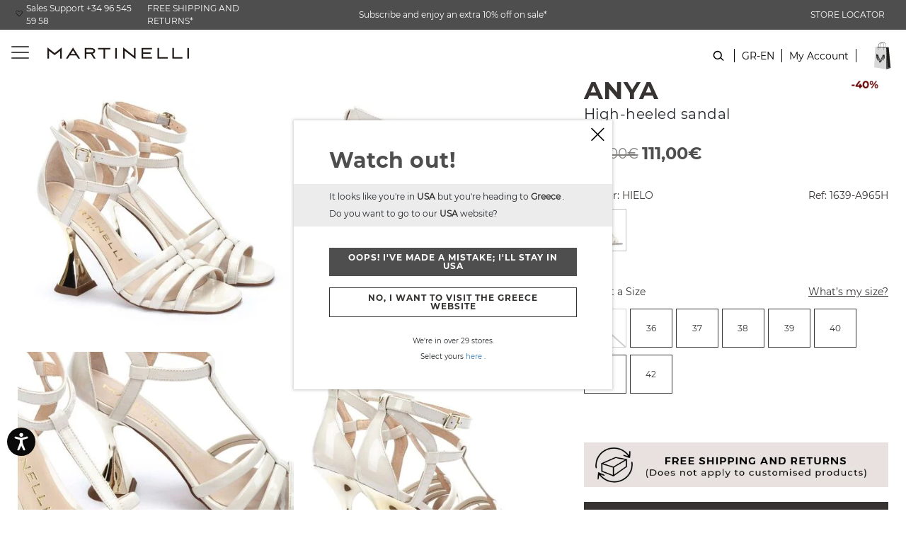

--- FILE ---
content_type: text/html;charset=UTF-8
request_url: https://www.martinelli.es/gr-en/anya-1639-a965h.html
body_size: 25312
content:
<!DOCTYPE html>

<html lang="en">
<head>
<!--[if gt IE 9]><!-->


<script>(function(w,d,s,l,i){w[l]=w[l]||[];w[l].push({'gtm.start':
new Date().getTime(),event:'gtm.js'});var f=d.getElementsByTagName(s)[0],
j=d.createElement(s),dl=l!='dataLayer'?'&l='+l:'';j.async=true;j.src=
'https://www.googletagmanager.com/gtm.js?id='+i+dl+'&gtm_auth=gb6StHZmtgziXxAQNX7qeA&gtm_preview=env-1&gtm_cookies_win=x';f.parentNode.insertBefore(j,f);
})(window,document,'script','dataLayer', 'GTM-KK5MFW');</script>

<script defer src="/on/demandware.static/Sites-Martinelli-Site/-/en_GR/v1768995771088/js/main.js"></script>

        
            <script defer src="/on/demandware.static/Sites-Martinelli-Site/-/en_GR/v1768995771088/js/productDetail.js"
                
                >
            </script>
        


<!--<![endif]-->
<meta charset=UTF-8>

<meta http-equiv="x-ua-compatible" content="ie=edge">

<meta name="viewport" content="width=device-width, initial-scale=1, maximum-scale=1">


<title>High-heeled sandal ANYA 1639-A965H | Outlet MARTINELLI</title>

<!-- begin Convert Experiences code-->
<script type="text/javascript" src="//cdn-4.convertexperiments.com/v1/js/10041957-100410005.js?environment=production"></script>
<!-- end Convert Experiences code -->

<meta name="description" content="Martinelli"/>
<meta name="keywords" content="Martinelli"/>




    
        
            <meta name="robots" content="index,follow">
        
    
        
            <meta property="og:url" content="https://www.martinelli.es/gr-en/anya-1639-a965h.html">
        
    


<meta property="og:type" content="website" />
<meta property="og:title" content="High-heeled sandal ANYA 1639-A965H | Outlet MARTINELLI" />
<meta property="og:locale" content="en_GR" />


    <meta property="og:description" content="Martinelli" />



    <meta property="og:image" content="https://www.martinelli.es/on/demandware.static/-/Sites-master-catalog-martinelli/default/dw9bad9395/images/products/1639/A965H/10-1639-A965H_908_Martinelli_ANYA_HIELO_full.jpg" />



    <meta property="og:url" content="/gr-en/anya-1639-a965h.html" />


<link rel="shortcut icon" href="https://www.martinelli.es/on/demandware.static/Sites-Martinelli-Site/-/default/images/favicons/favicon.ico" />

<link rel="icon" type="image/png" href="https://www.martinelli.es/on/demandware.static/Sites-Martinelli-Site/-/default/images/favicons/faviconMT_16x16.png" sizes="16x16" />

<link rel="icon" type="image/png" href="https://www.martinelli.es/on/demandware.static/Sites-Martinelli-Site/-/default/images/favicons/faviconMT_32x32.png" sizes="32x32" />

<link rel="icon" type="image/png" href="https://www.martinelli.es/on/demandware.static/Sites-Martinelli-Site/-/default/images/favicons/faviconMT_96x96.png" sizes="96x96" />

<link rel="icon" type="image/png" href="https://www.martinelli.es/on/demandware.static/Sites-Martinelli-Site/-/default/images/favicons/faviconMT_128x128.png" sizes="128x128" />

<link rel="icon" type="image/png" href="https://www.martinelli.es/on/demandware.static/Sites-Martinelli-Site/-/default/images/favicons/faviconMT_196x196.png" sizes="196x196" />

<link rel="apple-touch-icon" href="https://www.martinelli.es/on/demandware.static/Sites-Martinelli-Site/-/default/images/favicons/faviconMT_180x180.png" />

<link rel="apple-touch-icon" href="https://www.martinelli.es/on/demandware.static/Sites-Martinelli-Site/-/default/images/favicons/faviconMT_180x180.png" sizes="180x180" />


<link rel="stylesheet" href="/on/demandware.static/Sites-Martinelli-Site/-/en_GR/v1768995771088/css/global.css" />

    <link rel="stylesheet" href="/on/demandware.static/Sites-Martinelli-Site/-/en_GR/v1768995771088/css/product/detail.css"  />

    <link rel="stylesheet" href="/on/demandware.static/Sites-Martinelli-Site/-/en_GR/v1768995771088/css/product/relatedProductDetail.css"  />









<input type="hidden" id="noConsentUrl" data-url="/on/demandware.store/Sites-Martinelli-Site/en_GR/ConsentTracking-SetSession?consent=false" />

<input type="hidden" id="consentUrl" data-url="/on/demandware.store/Sites-Martinelli-Site/en_GR/ConsentTracking-SetSession?consent=true" />


























<link rel="canonical" href="https://www.martinelli.es/gr-en/anya-1639-a965h.html" />





    
    






    

    

    
        
    

    
        
        
    
        
        
            
            
            

            
            
                
                    
                        <link rel="alternate" href="https://www.martinelli.es/cz-en/anya-1639-a965h.html" hreflang="en-CZ" />
                    

                    
                
            
        
    
        
        
            
            
            

            
            
                
                    
                        <link rel="alternate" href="https://www.martinelli.es/pl-en/anya-1639-a965h.html" hreflang="en-PL" />
                    

                    
                
            
        
    
        
        
            
            
            

            
            
                
                    
                        <link rel="alternate" href="https://www.martinelli.es/de-en/anya-1639-a965h.html" hreflang="en-DE" />
                    

                    
                
            
        
    
        
        
            
            
            

            
            
                
                    
                        <link rel="alternate" href="https://www.martinelli.es/pt-en/anya-1639-a965h.html" hreflang="en-PT" />
                    

                    
                
            
        
    
        
        
    
        
        
            
            
            

            
            
                
                    
                        <link rel="alternate" href="https://www.martinelli.es/gr-en/anya-1639-a965h.html" hreflang="en-GR" />
                    

                    
                
            
        
    
        
        
    
        
        
            
            
            

            
            
                
                    
                        <link rel="alternate" href="https://www.martinelli.es/ie-en/anya-1639-a965h.html" hreflang="en-IE" />
                    

                    
                
            
        
    
        
        
            
            
            

            
            
                
                    
                        <link rel="alternate" href="https://www.martinelli.es/ee-en/anya-1639-a965h.html" hreflang="en-EE" />
                    

                    
                
            
        
    
        
        
            
            
            

            
            
                
                    
                        <link rel="alternate" href="https://www.martinelli.es/lv-en/anya-1639-a965h.html" hreflang="en-LV" />
                    

                    
                
            
        
    
        
        
            
            
            

            
            
                
                    
                        <link rel="alternate" href="https://www.martinelli.es/lu-en/anya-1639-a965h.html" hreflang="en-LU" />
                    

                    
                
            
        
    
        
        
            
            
            

            
            
                
                    
                        <link rel="alternate" href="https://www.martinelli.es/lt-en/anya-1639-a965h.html" hreflang="en-LT" />
                    

                    
                
            
        
    
        
        
            
            
            

            
            
                
                    
                        <link rel="alternate" href="https://www.martinelli.es/dk-en/anya-1639-a965h.html" hreflang="en-DK" />
                    

                    
                
            
        
    
        
        
            
            
            

            
            
                
                    
                        <link rel="alternate" href="https://www.martinelli.es/hu-en/anya-1639-a965h.html" hreflang="en-HU" />
                    

                    
                
            
        
    
        
        
            
            
            

            
            
                
                    

                    
                
            
        
    
        
        
            
            
            

            
            
                
                    
                        <link rel="alternate" href="https://www.martinelli.es/anya-1639-a965h.html" hreflang="fr-FR" />
                    

                    
                
            
        
    
        
        
            
            
            

            
            
                
                    
                        <link rel="alternate" href="https://www.martinelli.es/nl-en/anya-1639-a965h.html" hreflang="en-NL" />
                    

                    
                
            
        
    
        
        
            
            
            

            
            
                
                    
                        <link rel="alternate" href="https://www.martinelli.es/ro-en/anya-1639-a965h.html" hreflang="en-RO" />
                    

                    
                
            
        
    
        
        
            
            
            

            
            
                
                    
                        <link rel="alternate" href="https://www.martinelli.es/bg-en/anya-1639-a965h.html" hreflang="en-BG" />
                    

                    
                
            
        
    
        
        
            
            
            

            
            
                
                    
                        <link rel="alternate" href="https://www.martinelli.es/be-en/anya-1639-a965h.html" hreflang="en-BE" />
                    

                    
                
            
        
    
        
        
            
            
            

            
            
                
                    
                        <link rel="alternate" href="https://www.martinelli.es/fi-en/anya-1639-a965h.html" hreflang="en-FI" />
                    

                    
                
            
        
    
        
        
            
            
            

            
            
                
                    
                        <link rel="alternate" href="https://www.martinelli.es/es-en/anya-1639-a965h.html" hreflang="en-ES" />
                    

                    
                
            
        
    
        
        
            
            
            

            
            
                
                    
                        <link rel="alternate" href="https://www.martinelli.es/it-en/anya-1639-a965h.html" hreflang="en-IT" />
                    

                    
                
            
        
    
        
        
            
            
            

            
            
                
                    
                        <link rel="alternate" href="https://www.martinelli.es/at-en/anya-1639-a965h.html" hreflang="en-AT" />
                    

                    
                
            
        
    
        
        
            
            
            

            
            
                
                    
                        <link rel="alternate" href="https://www.martinelli.es/sk-en/anya-1639-a965h.html" hreflang="en-SK" />
                    

                    
                
            
        
    
        
        
            
            
            

            
            
                
                    
                        <link rel="alternate" href="https://www.martinelli.es/uk-en/anya-1639-a965h.html" hreflang="en-GB" />
                    

                    
                
            
        
    
        
        
            
            
            

            
            
                
                    
                        <link rel="alternate" href="https://www.martinelli.es/fr-en/anya-1639-a965h.html" hreflang="en-FR" />
                    

                    
                
            
        
    
        
        
            
            
            

            
            
                
                    
                        <link rel="alternate" href="https://www.martinelli.es/se-en/anya-1639-a965h.html" hreflang="en-SE" />
                    

                    
                
            
        
    





    


<script type="text/javascript">//<!--
/* <![CDATA[ (head-active_data.js) */
var dw = (window.dw || {});
dw.ac = {
    _analytics: null,
    _events: [],
    _category: "",
    _searchData: "",
    _anact: "",
    _anact_nohit_tag: "",
    _analytics_enabled: "true",
    _timeZone: "Europe/Madrid",
    _capture: function(configs) {
        if (Object.prototype.toString.call(configs) === "[object Array]") {
            configs.forEach(captureObject);
            return;
        }
        dw.ac._events.push(configs);
    },
	capture: function() { 
		dw.ac._capture(arguments);
		// send to CQ as well:
		if (window.CQuotient) {
			window.CQuotient.trackEventsFromAC(arguments);
		}
	},
    EV_PRD_SEARCHHIT: "searchhit",
    EV_PRD_DETAIL: "detail",
    EV_PRD_RECOMMENDATION: "recommendation",
    EV_PRD_SETPRODUCT: "setproduct",
    applyContext: function(context) {
        if (typeof context === "object" && context.hasOwnProperty("category")) {
        	dw.ac._category = context.category;
        }
        if (typeof context === "object" && context.hasOwnProperty("searchData")) {
        	dw.ac._searchData = context.searchData;
        }
    },
    setDWAnalytics: function(analytics) {
        dw.ac._analytics = analytics;
    },
    eventsIsEmpty: function() {
        return 0 == dw.ac._events.length;
    }
};
/* ]]> */
// -->
</script>
<script type="text/javascript">//<!--
/* <![CDATA[ (head-cquotient.js) */
var CQuotient = window.CQuotient = {};
CQuotient.clientId = 'bfcp-Martinelli';
CQuotient.realm = 'BFCP';
CQuotient.siteId = 'Martinelli';
CQuotient.instanceType = 'prd';
CQuotient.locale = 'en_GR';
CQuotient.fbPixelId = '1838984766332284';
CQuotient.activities = [];
CQuotient.cqcid='';
CQuotient.cquid='';
CQuotient.cqeid='';
CQuotient.cqlid='';
CQuotient.apiHost='api.cquotient.com';
/* Turn this on to test against Staging Einstein */
/* CQuotient.useTest= true; */
CQuotient.useTest = ('true' === 'false');
CQuotient.initFromCookies = function () {
	var ca = document.cookie.split(';');
	for(var i=0;i < ca.length;i++) {
	  var c = ca[i];
	  while (c.charAt(0)==' ') c = c.substring(1,c.length);
	  if (c.indexOf('cqcid=') == 0) {
		CQuotient.cqcid=c.substring('cqcid='.length,c.length);
	  } else if (c.indexOf('cquid=') == 0) {
		  var value = c.substring('cquid='.length,c.length);
		  if (value) {
		  	var split_value = value.split("|", 3);
		  	if (split_value.length > 0) {
			  CQuotient.cquid=split_value[0];
		  	}
		  	if (split_value.length > 1) {
			  CQuotient.cqeid=split_value[1];
		  	}
		  	if (split_value.length > 2) {
			  CQuotient.cqlid=split_value[2];
		  	}
		  }
	  }
	}
}
CQuotient.getCQCookieId = function () {
	if(window.CQuotient.cqcid == '')
		window.CQuotient.initFromCookies();
	return window.CQuotient.cqcid;
};
CQuotient.getCQUserId = function () {
	if(window.CQuotient.cquid == '')
		window.CQuotient.initFromCookies();
	return window.CQuotient.cquid;
};
CQuotient.getCQHashedEmail = function () {
	if(window.CQuotient.cqeid == '')
		window.CQuotient.initFromCookies();
	return window.CQuotient.cqeid;
};
CQuotient.getCQHashedLogin = function () {
	if(window.CQuotient.cqlid == '')
		window.CQuotient.initFromCookies();
	return window.CQuotient.cqlid;
};
CQuotient.trackEventsFromAC = function (/* Object or Array */ events) {
try {
	if (Object.prototype.toString.call(events) === "[object Array]") {
		events.forEach(_trackASingleCQEvent);
	} else {
		CQuotient._trackASingleCQEvent(events);
	}
} catch(err) {}
};
CQuotient._trackASingleCQEvent = function ( /* Object */ event) {
	if (event && event.id) {
		if (event.type === dw.ac.EV_PRD_DETAIL) {
			CQuotient.trackViewProduct( {id:'', alt_id: event.id, type: 'raw_sku'} );
		} // not handling the other dw.ac.* events currently
	}
};
CQuotient.trackViewProduct = function(/* Object */ cqParamData){
	var cq_params = {};
	cq_params.cookieId = CQuotient.getCQCookieId();
	cq_params.userId = CQuotient.getCQUserId();
	cq_params.emailId = CQuotient.getCQHashedEmail();
	cq_params.loginId = CQuotient.getCQHashedLogin();
	cq_params.product = cqParamData.product;
	cq_params.realm = cqParamData.realm;
	cq_params.siteId = cqParamData.siteId;
	cq_params.instanceType = cqParamData.instanceType;
	cq_params.locale = CQuotient.locale;
	
	if(CQuotient.sendActivity) {
		CQuotient.sendActivity(CQuotient.clientId, 'viewProduct', cq_params);
	} else {
		CQuotient.activities.push({activityType: 'viewProduct', parameters: cq_params});
	}
};
/* ]]> */
// -->
</script>
<!-- Demandware Apple Pay -->

<style type="text/css">ISAPPLEPAY{display:inline}.dw-apple-pay-button,.dw-apple-pay-button:hover,.dw-apple-pay-button:active{background-color:black;background-image:-webkit-named-image(apple-pay-logo-white);background-position:50% 50%;background-repeat:no-repeat;background-size:75% 60%;border-radius:5px;border:1px solid black;box-sizing:border-box;margin:5px auto;min-height:30px;min-width:100px;padding:0}
.dw-apple-pay-button:after{content:'Apple Pay';visibility:hidden}.dw-apple-pay-button.dw-apple-pay-logo-white{background-color:white;border-color:white;background-image:-webkit-named-image(apple-pay-logo-black);color:black}.dw-apple-pay-button.dw-apple-pay-logo-white.dw-apple-pay-border{border-color:black}</style>


   <script type="application/ld+json">
        {"@context":"http://schema.org/","@type":"Product","name":"ANYA 1639-A965H","description":"This 80 mm heel, the highest in the entire collection, is something special, with a shape that resembles a musical instrument. The toe is semi-square and the cut is retro in style with straps for volume and shape. Comfort and elegance are guaranteed thanks to the width at the base of the heel and its recycled PU foam soles. Available in black and white.","mpn":"anya-1639-a965h","sku":"CFANYA 1639-A965Hanya-1639-a965h","brand":"Martinelli","image":["https://www.martinelli.es/on/demandware.static/-/Sites-master-catalog-martinelli/default/dw9bad9395/images/products/1639/A965H/10-1639-A965H_908_Martinelli_ANYA_HIELO_full.jpg","https://www.martinelli.es/on/demandware.static/-/Sites-master-catalog-martinelli/default/dwaac9bf09/images/products/1639/A965H/20-1639-A965H_908_Martinelli_ANYA_HIELO_full.jpg","https://www.martinelli.es/on/demandware.static/-/Sites-master-catalog-martinelli/default/dw80be87d7/images/products/1639/A965H/30-1639-A965H_908_Martinelli_ANYA_HIELO_full.jpg","https://www.martinelli.es/on/demandware.static/-/Sites-master-catalog-martinelli/default/dwce80a11e/images/products/1639/A965H/60-1639-A965H_908_Martinelli_ANYA_HIELO_full.jpg","https://www.martinelli.es/on/demandware.static/-/Sites-master-catalog-martinelli/default/dw621c339b/images/products/1639/A965H/70-1639-A965H_908_Martinelli_ANYA_HIELO_full.jpg","https://www.martinelli.es/on/demandware.static/-/Sites-master-catalog-martinelli/default/dwb0e0a003/images/products/1639/A965H/100-1639-A965H_908_Martinelli_ANYA_HIELO_full.jpg"],"offers":{"url":{},"@type":"Offer","priceCurrency":"EUR","price":"111.00","availability":"http://schema.org/InStock"},"model":"anya-1639-a965h","color":["HIELO"],"itemCondition":"http://schema.org/NewCondition"}
    </script>


</head>
<body>

<noscript id="noscript-id"><iframe id="tagManagerId"
src="https://www.googletagmanager.com/ns.html?id=GTM-KK5MFW&gtm_auth=gb6StHZmtgziXxAQNX7qeA&gtm_preview=env-1&gtm_cookies_win=x"
height="0" width="0" style="display:none;visibility:hidden"></iframe></noscript>



<script async src='https://js.klarna.com/web-sdk/v1/klarna.js'  data-client-id='2bd1c7ed-7e80-5cce-9811-f24f4aaf2d54'></script>


<div class="page" data-action="Product-Show" data-querystring="pid=anya-1639-a965h">
<header>
    <a href="#maincontent" class="skip" aria-label="Skip to main content">Skip to main content</a>
<a href="#footercontent" class="skip" aria-label="Skip to footer content">Skip to footer content</a>
    <div class="header-banner">
        <div class="d-flex justify-content-between align-items-center flex-column flex-lg-row">
            <div class="header-banner-item">
                <div class=" d-flex align-items-center align-items-lg-start flex-column flex-lg-column flex-xl-row">
                    <a href="tel:+34 96 545 59 58" class="contact-phone-number">Sales Support +34 96 545 59 58</a>
                    <a class="shipping-returns" href="#" data-toggle="modal" data-target="#envioDevolucionesModal">
                        FREE SHIPPING AND RETURNS*
                    </a>
                    


<div class="modal fade" id="envioDevolucionesModal" tabindex="-1" role="dialog" aria-labelledby="envioDevolucionesModalLabel" aria-hidden="true">
    <div class="modal-dialog" role="document">
        <div class="modal-content">
            <div class="modal-header-shippingreturn">
                <button type="button" class="close" data-dismiss="modal" aria-label="Close" title="close shippings and returns info modal">
                </button>
            </div>
            <div class="modal-body-shippingreturn">
                
    
    <div class="content-asset"><!-- dwMarker="content" dwContentID="0c2d8e20812cbc503951d8ffc2" -->
        <p>
    <strong>Shipping</strong>
</p>

<p>Always -
    <strong>FREE</strong>
</p>

<p>Get the most!
    <strong>FREE DELIVERY</strong>
</p>

<p>
    <strong>Exchanges and Returns</strong>
</p>
<p>Exchanges and returns in 30 days -
    <strong>FREE</strong></p>
<p><b>
*Period extended to 60 calendar days for Martinelli's Club members

</b></p>
    </div> <!-- End content-asset -->



    <link rel="stylesheet" href="/on/demandware.static/-/Library-Sites-MartinelliStore/en_GR/v1768995771088/css/components/envio-devoluciones-modal.css"/>



            </div>
        </div>
    </div>
</div>

                </div>
            </div>
            <div class="header-banner-item">
                
	 


	
    
        
        <div class="header-promotion newsletter-open-modal">Subscribe and enjoy an extra 10% off on sale*</div>
    

 
	
            </div>
            <div class="header-banner-item d-none d-lg-flex">
                <a href="/gr-en/store-locator?showMap=true&amp;horizontalView=true&amp;isForm=false"
                    class="locate-store">
                    STORE LOCATOR
                </a>

            </div>
        </div>
    </div>


    <nav class="header-navigation-content">

        <div class="header header-container">
            <div class="background-transition"></div>
            <div class="d-flex justify-content-between align-items-center">
                <div class="header-container-item d-flex align-items-center">
                    <button class="navbar-toggler" type="button" aria-controls="sg-navbar-collapse"
                        aria-expanded="false" aria-label="Toggle navigation">
                        <span></span>
                    </button>
                    <div class="header-action-item nopadding d-lg-none" aria-expanded="false" tabindex="0">
                        <span class="icon icon-search icon-search-mobile"></span>
                    </div>
                </div>
                <div class="header-container-item header-container-item_center">

                    <div class="brand">
                        <a class="logo-home" href="/gr-en/"
                            title="Martinelli Home">
                            <img src="/on/demandware.static/Sites-Martinelli-Site/-/default/dw3b20d7e3/images/logo2025v1.svg"
                                alt="Martinelli" />
                        </a>
                    </div>
                        <div class="header-navigation">
                            <div class="main-menu navbar-toggleable-md menu-toggleable-left multilevel-dropdown"
                            id="sg-navbar-collapse">
                            

<nav class="navbar">
    <div class="close-menu clearfix">
        <div class="back">
            <button role="button" aria-label="Back to previous menu">
                <span class="caret-left"></span>
                Back
            </button>
        </div>
    </div>
    <div class="menu-group" role="navigation">
        <ul class="nav navbar-nav" role="menu">
            
                


                
                    
                        <li class="nav-item" role="presentation">
                            <a href="https://www.martinelli.es/gr-en/rebajas-zapatos-martinelli.html"
                            id="SALE" class="nav-link" role="link" tabindex="0" style="color: #e3362e; font-weight: bold">Sales</a>
                        </li>
                    
                
                    
                        <li class="nav-item dropdown" role="presentation">
                            <a href="/gr-en/men.html"
                            id="MAN" class="nav-link" role="button" data-toggle="dropdown"
                            aria-haspopup="true" aria-expanded="false" tabindex="0" style="">Men</a>
                            
                            
                            
                            

<ul class="dropdown-menu mega-menu" role="menu" aria-hidden="true" aria-label="MAN">
    <div class="mega-menu-content">
        
            
                
                    


                

                <div class="mega-menu-content-item collapsible-md active ">
                    <div class="mega-menu-content-item mega-menu-content-image">
                         
                            <img src="https://www.martinelli.es/on/demandware.static/-/Sites-storefront-catalog-martinelli-eur/default/dwfbb03cd7/images/cambioHome20/Destacados_de_menu_man_01.jpg" alt="Men" title="Men">
                        
                    </div>


                    <button id="MAN_SHOE"
                            class="dropdown-title title btn text-left btn-block d-none d-lg-block"
                            aria-expanded="false"
                            aria-controls="Shoe type"
                            style="">
                        Shoe type
                    </button>
                    <button class="title btn text-left btn-block d-block d-lg-none"
                            aria-expanded="false"
                            aria-controls="Shoe type">
                        Shoe type
                    </button>

                    <li class="link-all-category">
                        <a href="https://www.martinelli.es/gr-en/men.html"
                           class="link"
                           id="MAN_SHOE"
                           style="">
                            See all
                        </a>
                    </li>
                    <li class="menu-item" role="presentation">
                        <div class="submenu-content" id="Shoe type">
                            
                            <ul class="dropdown-menu mega-menu" aria-label="null">
    <div class="mega-menu-content">
    
        
            <li class="dropdown-item menu-item" role="presentation">
                <a href="/gr-en/men/collection/sale-shoes-men.html" id="MAN_SALE" title="Private sales" role="menuitem" class="dropdown-link" tabindex="0" style="color: #c00;">Private sales</a>
            </li>
        
    
        
            <li class="dropdown-item menu-item" role="presentation">
                <a href="/gr-en/men/sneakers.html" id="MAN_DEPO" title="Sneakers" role="menuitem" class="dropdown-link" tabindex="0" style="">Sneakers</a>
            </li>
        
    
        
            <li class="dropdown-item menu-item" role="presentation">
                <a href="/gr-en/men/slip-on-loafers.html" id="MAN_MOCA" title="Slip on Loafers" role="menuitem" class="dropdown-link" tabindex="0" style="">Slip on Loafers</a>
            </li>
        
    
        
            <li class="dropdown-item menu-item" role="presentation">
                <a href="/gr-en/men/lace-up-shoes.html" id="MAN_ZCOR" title="Lace up shoes" role="menuitem" class="dropdown-link" tabindex="0" style="">Lace up shoes</a>
            </li>
        
    
        
            <li class="dropdown-item menu-item" role="presentation">
                <a href="/gr-en/men/boots.html" id="MAN_BOTI" title="Boots" role="menuitem" class="dropdown-link" tabindex="0" style="">Boots</a>
            </li>
        
    
        
            <li class="dropdown-item menu-item" role="presentation">
                <a href="/gr-en/men/shoes.html" id="MAN_ZAP" title="Elegant Shoes" role="menuitem" class="dropdown-link" tabindex="0" style="">Elegant Shoes</a>
            </li>
        
    
        
            <li class="dropdown-item menu-item" role="presentation">
                <a href="/gr-en/men/boat-shoes.html" id="MAN_NAUT" title="Boat shoes" role="menuitem" class="dropdown-link" tabindex="0" style="">Boat shoes</a>
            </li>
        
    
        
            <li class="dropdown-item menu-item" role="presentation">
                <a href="/gr-en/men/sandals.html" id="MAN_SPLA" title="Sandals" role="menuitem" class="dropdown-link" tabindex="0" style="">Sandals</a>
            </li>
        
    
    </div>
</ul>

                        </div>
                    </li>
                </div>
            
        
            
                

                <div class="mega-menu-content-item collapsible-md active ">
                    <div class="mega-menu-content-item mega-menu-content-image">
                         
                            <img src="https://www.martinelli.es/on/demandware.static/-/Sites-storefront-catalog-martinelli-eur/default/dwca287d80/images/cambioHome20/Destacados_de_menu_man_02.jpg" alt="Men" title="Men">
                        
                    </div>


                    <button id="MAN_COLLECTIONS"
                            class="dropdown-title title btn text-left btn-block d-none d-lg-block"
                            aria-expanded="false"
                            aria-controls="Collections"
                            style="display:none">
                        Collections
                    </button>
                    <button class="title btn text-left btn-block d-block d-lg-none"
                            aria-expanded="false"
                            aria-controls="Collections">
                        Collections
                    </button>

                    <li class="link-all-category">
                        <a href="/gr-en/men/collections.html"
                           class="link"
                           id="MAN_COLLECTIONS"
                           style="display:none">
                            See all
                        </a>
                    </li>
                    <li class="menu-item" role="presentation">
                        <div class="submenu-content" id="Collections">
                            
                            <ul class="dropdown-menu mega-menu" aria-label="null">
    <div class="mega-menu-content">
    
        
            <li class="dropdown-item menu-item" role="presentation">
                <a href="/gr-en/men/collection/new-in.html" id="MAN_NEW" title="New In" role="menuitem" class="dropdown-link" tabindex="0" style="">New In</a>
            </li>
        
    
        
            <li class="dropdown-item menu-item" role="presentation">
                <a href="/gr-en/men/collection/top-ventas.html" id="MAN_BEST" title="Best Sellers" role="menuitem" class="dropdown-link" tabindex="0" style="">Best Sellers</a>
            </li>
        
    
        
            <li class="dropdown-item menu-item" role="presentation">
                <a href="/gr-en/men/collection/business-style.html" id="MAN_BUSINESS" title="Office" role="menuitem" class="dropdown-link" tabindex="0" style="">Office</a>
            </li>
        
    
        
            <li class="dropdown-item menu-item" role="presentation">
                <a href="/gr-en/men/collection/party.html" id="MAN_PARTY" title="Fiesta" role="menuitem" class="dropdown-link" tabindex="0" style="">Fiesta</a>
            </li>
        
    
        
            <li class="dropdown-item menu-item" role="presentation">
                <a href="/gr-en/men/collection/urban-style.html" id="MAN_COMFY" title="Weekend" role="menuitem" class="dropdown-link" tabindex="0" style="">Weekend</a>
            </li>
        
    
        
            <li class="dropdown-item menu-item" role="presentation">
                <a href="/gr-en/zapatos-novio-personalizados" id="MAN_PERS" title="Customised groom shoes" role="menuitem" class="dropdown-link" tabindex="0" style="">Customised groom shoes</a>
            </li>
        
    
    </div>
</ul>

                        </div>
                    </li>
                </div>
            
        
            
                

                <div class="mega-menu-content-item collapsible-md active ">
                    <div class="mega-menu-content-item mega-menu-content-image">
                         
                            <img src="https://www.martinelli.es/on/demandware.static/-/Sites-storefront-catalog-martinelli-eur/default/dw66d1ec01/images/cambioHome20/Destacados_de_menu_man_03.jpg" alt="Men" title="Men">
                        
                    </div>


                    <button id="MAN_ACCS"
                            class="dropdown-title title btn text-left btn-block d-none d-lg-block"
                            aria-expanded="false"
                            aria-controls="Accessories"
                            style="">
                        Accessories
                    </button>
                    <button class="title btn text-left btn-block d-block d-lg-none"
                            aria-expanded="false"
                            aria-controls="Accessories">
                        Accessories
                    </button>

                    <li class="link-all-category">
                        <a href="/gr-en/men/accessories.html"
                           class="link"
                           id="MAN_ACCS"
                           style="">
                            See all
                        </a>
                    </li>
                    <li class="menu-item" role="presentation">
                        <div class="submenu-content" id="Accessories">
                            
                            <ul class="dropdown-menu mega-menu" aria-label="null">
    <div class="mega-menu-content">
    
        
            <li class="dropdown-item menu-item" role="presentation">
                <a href="/gr-en/men/leather-accessories.html" id="MAN_CINT" title="Leather Accessories" role="menuitem" class="dropdown-link" tabindex="0" style="">Leather Accessories</a>
            </li>
        
    
    </div>
</ul>

                        </div>
                    </li>
                </div>
            
        
    </div>
</ul>
                        </li>
                    
                
                    
                        <li class="nav-item dropdown" role="presentation">
                            <a href="/gr-en/women.html"
                            id="WOM" class="nav-link" role="button" data-toggle="dropdown"
                            aria-haspopup="true" aria-expanded="false" tabindex="0" style="">Women</a>
                            
                            
                            
                            

<ul class="dropdown-menu mega-menu" role="menu" aria-hidden="true" aria-label="WOM">
    <div class="mega-menu-content">
        
            
                
                    


                

                <div class="mega-menu-content-item collapsible-md active ">
                    <div class="mega-menu-content-item mega-menu-content-image">
                         
                            <img src="https://www.martinelli.es/on/demandware.static/-/Sites-storefront-catalog-martinelli-eur/default/dw8a2d5199/images/cambioHome20/Destacados_de_menu_woman_01.jpg" alt="Women" title="Women">
                        
                    </div>


                    <button id="WOM_SHOE"
                            class="dropdown-title title btn text-left btn-block d-none d-lg-block"
                            aria-expanded="false"
                            aria-controls="Shoe type"
                            style="">
                        Shoe type
                    </button>
                    <button class="title btn text-left btn-block d-block d-lg-none"
                            aria-expanded="false"
                            aria-controls="Shoe type">
                        Shoe type
                    </button>

                    <li class="link-all-category">
                        <a href="https://www.martinelli.es/gr-en/women.html"
                           class="link"
                           id="WOM_SHOE"
                           style="">
                            See all
                        </a>
                    </li>
                    <li class="menu-item" role="presentation">
                        <div class="submenu-content" id="Shoe type">
                            
                            <ul class="dropdown-menu mega-menu" aria-label="null">
    <div class="mega-menu-content">
    
        
            <li class="dropdown-item menu-item" role="presentation">
                <a href="/gr-en/women/collection/sale-shoes-women.html" id="WOM_SALE" title="Private sales" role="menuitem" class="dropdown-link" tabindex="0" style="color: #c00;">Private sales</a>
            </li>
        
    
        
            <li class="dropdown-item menu-item" role="presentation">
                <a href="/gr-en/women/ankle-boots.html" id="WOM_BOTI" title="Booties" role="menuitem" class="dropdown-link" tabindex="0" style="">Booties</a>
            </li>
        
    
        
            <li class="dropdown-item menu-item" role="presentation">
                <a href="/gr-en/woman/boots.html" id="WOM_BOTA" title="Boots" role="menuitem" class="dropdown-link" tabindex="0" style="">Boots</a>
            </li>
        
    
        
            <li class="dropdown-item menu-item" role="presentation">
                <a href="/gr-en/women/ballet-flats.html" id="WOM_BAIL" title="Ballet flats" role="menuitem" class="dropdown-link" tabindex="0" style="">Ballet flats</a>
            </li>
        
    
        
            <li class="dropdown-item menu-item" role="presentation">
                <a href="/gr-en/women/loafers-laces.html" id="WOM_MOCA" title="Loafers" role="menuitem" class="dropdown-link" tabindex="0" style="">Loafers</a>
            </li>
        
    
        
            <li class="dropdown-item menu-item" role="presentation">
                <a href="/gr-en/women/sneakers.html" id="WOM_DEPO" title="Sneakers" role="menuitem" class="dropdown-link" tabindex="0" style="">Sneakers</a>
            </li>
        
    
        
            <li class="dropdown-item menu-item" role="presentation">
                <a href="/gr-en/women/court-shoes.html" id="WOM_ZTAC" title="Court Shoes" role="menuitem" class="dropdown-link" tabindex="0" style="">Court Shoes</a>
            </li>
        
    
        
            <li class="dropdown-item menu-item" role="presentation">
                <a href="/gr-en/women/heels.html" id="WOM_TACO" title="Heels" role="menuitem" class="dropdown-link" tabindex="0" style="">Heels</a>
            </li>
        
    
        
            <li class="dropdown-item menu-item" role="presentation">
                <a href="/gr-en/women/flats.html" id="WOM_ZPLA" title="Flats" role="menuitem" class="dropdown-link" tabindex="0" style="">Flats</a>
            </li>
        
    
        
            <li class="dropdown-item menu-item" role="presentation">
                <a href="/gr-en/women/sandals.html" id="WOM_SANDALIAS" title="Sandals" role="menuitem" class="dropdown-link" tabindex="0" style="">Sandals</a>
            </li>
        
    
        
            <li class="dropdown-item menu-item" role="presentation">
                <a href="/gr-en/women/sandals/flat-sandals.html" id="WOM_SPLA" title="Flat Sandals" role="menuitem" class="dropdown-link" tabindex="0" style="">Flat Sandals</a>
            </li>
        
    
        
            <li class="dropdown-item menu-item" role="presentation">
                <a href="/gr-en/women/sandals/heeled-sandals.html" id="WOM_STAC" title="Heeled Sandals" role="menuitem" class="dropdown-link" tabindex="0" style="">Heeled Sandals</a>
            </li>
        
    
    </div>
</ul>

                        </div>
                    </li>
                </div>
            
        
            
                

                <div class="mega-menu-content-item collapsible-md active ">
                    <div class="mega-menu-content-item mega-menu-content-image">
                         
                            <img src="https://www.martinelli.es/on/demandware.static/-/Sites-storefront-catalog-martinelli-eur/default/dwd05614b8/images/cambioHome20/Destacados_de_menu_woman_02.jpg" alt="Women" title="Women">
                        
                    </div>


                    <button id="WOM_COLLECTIONS"
                            class="dropdown-title title btn text-left btn-block d-none d-lg-block"
                            aria-expanded="false"
                            aria-controls="Collections"
                            style="display:none">
                        Collections
                    </button>
                    <button class="title btn text-left btn-block d-block d-lg-none"
                            aria-expanded="false"
                            aria-controls="Collections">
                        Collections
                    </button>

                    <li class="link-all-category">
                        <a href="/gr-en/women/collections.html"
                           class="link"
                           id="WOM_COLLECTIONS"
                           style="display:none">
                            See all
                        </a>
                    </li>
                    <li class="menu-item" role="presentation">
                        <div class="submenu-content" id="Collections">
                            
                            <ul class="dropdown-menu mega-menu" aria-label="null">
    <div class="mega-menu-content">
    
        
            <li class="dropdown-item menu-item" role="presentation">
                <a href="/gr-en/women/collection/new-in.html" id="WOM_NEW" title="New In" role="menuitem" class="dropdown-link" tabindex="0" style="">New In</a>
            </li>
        
    
        
            <li class="dropdown-item menu-item" role="presentation">
                <a href="/gr-en/women/collection/redondo-x-martinelli.html" id="WOM_REDONDO" title="Redondo Brand" role="menuitem" class="dropdown-link" tabindex="0" style="">Redondo Brand</a>
            </li>
        
    
        
            <li class="dropdown-item menu-item" role="presentation">
                <a href="/gr-en/women/collection/comfortable-shoes.html" id="WOM_COMFYTACO" title="Elegant Relax" role="menuitem" class="dropdown-link" tabindex="0" style="">Elegant Relax</a>
            </li>
        
    
        
            <li class="dropdown-item menu-item" role="presentation">
                <a href="/gr-en/women/collection/party.html" id="WOM_PARTY" title="Fiesta" role="menuitem" class="dropdown-link" tabindex="0" style="">Fiesta</a>
            </li>
        
    
        
            <li class="dropdown-item menu-item" role="presentation">
                <a href="/gr-en/women/collection/top-ventas.html" id="WOM_BEST" title="Best Sellers" role="menuitem" class="dropdown-link" tabindex="0" style="">Best Sellers</a>
            </li>
        
    
        
            <li class="dropdown-item menu-item" role="presentation">
                <a href="/gr-en/women/collection/working-girl.html" id="WOM_BUSINESS" title="Office" role="menuitem" class="dropdown-link" tabindex="0" style="">Office</a>
            </li>
        
    
        
            <li class="dropdown-item menu-item" role="presentation">
                <a href="/gr-en/women/collection/casual.html" id="WOM_COMFY" title="Weekend" role="menuitem" class="dropdown-link" tabindex="0" style="">Weekend</a>
            </li>
        
    
        
            <li class="dropdown-item menu-item" role="presentation">
                <a href="/gr-en/women/collection/wedding-shoes.html" id="WOM_BRIDE" title="Bride" role="menuitem" class="dropdown-link" tabindex="0" style="">Bride</a>
            </li>
        
    
        
            <li class="dropdown-item menu-item" role="presentation">
                <a href="/gr-en/women/collection/printed.html" id="WOM_ESTAMP" title="Special printed" role="menuitem" class="dropdown-link" tabindex="0" style="">Special printed</a>
            </li>
        
    
        
            <li class="dropdown-item menu-item" role="presentation">
                <a href="/gr-en/zapatos-novia-personalizados" id="WOM_PERS" title="Customised bride shoes" role="menuitem" class="dropdown-link" tabindex="0" style="">Customised bride shoes</a>
            </li>
        
    
    </div>
</ul>

                        </div>
                    </li>
                </div>
            
        
            
                

                <div class="mega-menu-content-item collapsible-md active ">
                    <div class="mega-menu-content-item mega-menu-content-image">
                         
                            <img src="https://www.martinelli.es/on/demandware.static/-/Sites-storefront-catalog-martinelli-eur/default/dwd75d44bf/images/cambioHome20/Destacados_de_menu_woman_03.jpg" alt="Women" title="Women">
                        
                    </div>


                    <button id="WOM_ACCS"
                            class="dropdown-title title btn text-left btn-block d-none d-lg-block"
                            aria-expanded="false"
                            aria-controls="Accessories"
                            style="">
                        Accessories
                    </button>
                    <button class="title btn text-left btn-block d-block d-lg-none"
                            aria-expanded="false"
                            aria-controls="Accessories">
                        Accessories
                    </button>

                    <li class="link-all-category">
                        <a href="/gr-en/women/accessories.html"
                           class="link"
                           id="WOM_ACCS"
                           style="">
                            See all
                        </a>
                    </li>
                    <li class="menu-item" role="presentation">
                        <div class="submenu-content" id="Accessories">
                            
                            <ul class="dropdown-menu mega-menu" aria-label="null">
    <div class="mega-menu-content">
    
        
            <li class="dropdown-item menu-item" role="presentation">
                <a href="/gr-en/women/bags.html" id="WOM_BAGS" title="Bags" role="menuitem" class="dropdown-link" tabindex="0" style="">Bags</a>
            </li>
        
    
    </div>
</ul>

                        </div>
                    </li>
                </div>
            
        
    </div>
</ul>
                        </li>
                    
                
                    
                        <li class="nav-item" role="presentation">
                            <a href="/gr-en/key-opinion-leaders.html"
                            id="LP_KOLS" class="nav-link" role="link" tabindex="0" style="">Voices of purpose</a>
                        </li>
                    
                
                    
                        <li class="nav-item" role="presentation">
                            <a href="/gr-en/redondo-brand-x-martinelli.html"
                            id="LANDING_MT_REDONDO" class="nav-link" role="link" tabindex="0" style="">Redondo Brand</a>
                        </li>
                    
                
                    
                        <li class="nav-item" role="presentation">
                            <a href="/gr-en/branding.html"
                            id="LP_EDITORIAL" class="nav-link" role="link" tabindex="0" style="">Our Brand</a>
                        </li>
                    
                
                    
                        <li class="nav-item dropdown" role="presentation">
                            <a href="https://www.martinelli.es/gr-en/outlet-shoes.html"
                            id="OUT" class="nav-link" role="button" data-toggle="dropdown"
                            aria-haspopup="true" aria-expanded="false" tabindex="0" style="">Special Prices</a>
                            
                            
                            
                            

<ul class="dropdown-menu mega-menu" role="menu" aria-hidden="true" aria-label="OUT">
    <div class="mega-menu-content">
        
            
                

                <div class="mega-menu-content-item collapsible-md active ">
                    <div class="mega-menu-content-item mega-menu-content-image">
                         
                    </div>


                    <button id="OUT_MAN_SHOE"
                            class="dropdown-title title btn text-left btn-block d-none d-lg-block"
                            aria-expanded="false"
                            aria-controls="MEN'S SPECIAL PRICES"
                            style="">
                        MEN'S SPECIAL PRICES
                    </button>
                    <button class="title btn text-left btn-block d-block d-lg-none"
                            aria-expanded="false"
                            aria-controls="MEN'S SPECIAL PRICES">
                        MEN'S SPECIAL PRICES
                    </button>

                    <li class="link-all-category">
                        <a href="/gr-en/outlet-men.html"
                           class="link"
                           id="OUT_MAN_SHOE"
                           style="">
                            See all
                        </a>
                    </li>
                    <li class="menu-item" role="presentation">
                        <div class="submenu-content" id="MEN'S SPECIAL PRICES">
                            
                            <ul class="dropdown-menu mega-menu" aria-label="null">
    <div class="mega-menu-content">
    
        
            <li class="dropdown-item menu-item" role="presentation">
                <a href="/gr-en/outlet-men/sneakers.html" id="OUT_MAN_DEPO" title="Sneakers" role="menuitem" class="dropdown-link" tabindex="0" style="">Sneakers</a>
            </li>
        
    
        
            <li class="dropdown-item menu-item" role="presentation">
                <a href="/gr-en/outlet-men/lace-up-shoes.html" id="OUT_MAN_ZCOR" title="Lace up shoes" role="menuitem" class="dropdown-link" tabindex="0" style="">Lace up shoes</a>
            </li>
        
    
        
            <li class="dropdown-item menu-item" role="presentation">
                <a href="/gr-en/outlet-men/slip-on-loafers.html" id="OUT_MAN_MOCA" title="Slip on Loafers" role="menuitem" class="dropdown-link" tabindex="0" style="">Slip on Loafers</a>
            </li>
        
    
        
            <li class="dropdown-item menu-item" role="presentation">
                <a href="/gr-en/outlet-men/boots.html" id="OUT_MAN_BOTI" title="Boots" role="menuitem" class="dropdown-link" tabindex="0" style="">Boots</a>
            </li>
        
    
        
            <li class="dropdown-item menu-item" role="presentation">
                <a href="/gr-en/outlet-men/boat-shoes.html" id="OUT_MAN_NAUT" title="Boat shoes" role="menuitem" class="dropdown-link" tabindex="0" style="">Boat shoes</a>
            </li>
        
    
        
            <li class="dropdown-item menu-item" role="presentation">
                <a href="/gr-en/outlet-men/sandals.html" id="OUT_MAN_SPLA" title="Sandals" role="menuitem" class="dropdown-link" tabindex="0" style="">Sandals</a>
            </li>
        
    
    </div>
</ul>

                        </div>
                    </li>
                </div>
            
        
            
                

                <div class="mega-menu-content-item collapsible-md active ">
                    <div class="mega-menu-content-item mega-menu-content-image">
                         
                    </div>


                    <button id="OUT_WOM_SHOE"
                            class="dropdown-title title btn text-left btn-block d-none d-lg-block"
                            aria-expanded="false"
                            aria-controls="WOMEN'S SPECIAL PRICES"
                            style="">
                        WOMEN'S SPECIAL PRICES
                    </button>
                    <button class="title btn text-left btn-block d-block d-lg-none"
                            aria-expanded="false"
                            aria-controls="WOMEN'S SPECIAL PRICES">
                        WOMEN'S SPECIAL PRICES
                    </button>

                    <li class="link-all-category">
                        <a href="/gr-en/outlet-women.html"
                           class="link"
                           id="OUT_WOM_SHOE"
                           style="">
                            See all
                        </a>
                    </li>
                    <li class="menu-item" role="presentation">
                        <div class="submenu-content" id="WOMEN'S SPECIAL PRICES">
                            
                            <ul class="dropdown-menu mega-menu" aria-label="null">
    <div class="mega-menu-content">
    
        
            <li class="dropdown-item menu-item" role="presentation">
                <a href="/gr-en/outlet-women/loafers-laces.html" id="OUT_WOM_MOCA" title="Loafers and Laces" role="menuitem" class="dropdown-link" tabindex="0" style="">Loafers and Laces</a>
            </li>
        
    
        
            <li class="dropdown-item menu-item" role="presentation">
                <a href="/gr-en/special-prices/women%27s-special-prices/ballet-flats.html" id="OUT_WOM_BAIL" title="Ballet flats" role="menuitem" class="dropdown-link" tabindex="0" style="">Ballet flats</a>
            </li>
        
    
        
            <li class="dropdown-item menu-item" role="presentation">
                <a href="/gr-en/outlet-women/heels.html" id="OUT_WOM_ZTAC" title="Heels" role="menuitem" class="dropdown-link" tabindex="0" style="">Heels</a>
            </li>
        
    
        
            <li class="dropdown-item menu-item" role="presentation">
                <a href="/gr-en/outlet-women/sneakers.html" id="OUT_WOM_DEPO" title="Sneakers" role="menuitem" class="dropdown-link" tabindex="0" style="">Sneakers</a>
            </li>
        
    
        
            <li class="dropdown-item menu-item" role="presentation">
                <a href="/gr-en/outlet-women/ankle-boots.html" id="OUT_WOM_BOTI" title="Booties" role="menuitem" class="dropdown-link" tabindex="0" style="">Booties</a>
            </li>
        
    
        
            <li class="dropdown-item menu-item" role="presentation">
                <a href="/gr-en/outlet-women/boots.html" id="OUT_WOM_BOTA" title="Boots" role="menuitem" class="dropdown-link" tabindex="0" style="">Boots</a>
            </li>
        
    
        
            <li class="dropdown-item menu-item" role="presentation">
                <a href="/gr-en/outlet-women/sandals-and-clogs.html" id="OUT_WOM_SANDALIAS" title="Sandals" role="menuitem" class="dropdown-link" tabindex="0" style="">Sandals</a>
            </li>
        
    
        
            <li class="dropdown-item menu-item" role="presentation">
                <a href="/gr-en/special-prices/women%27s-special-prices/bags.html" id="OUT_WOM_BAGS" title="Bags" role="menuitem" class="dropdown-link" tabindex="0" style="">Bags</a>
            </li>
        
    
    </div>
</ul>

                        </div>
                    </li>
                </div>
            
        
    </div>
</ul>
                        </li>
                    
                
            
        </ul>

        <div class="menu-mobile-links">
            <div class="item-link-underline top-menu-padding">
                <a href="/gr-en/sales/order/history?showPage=true"><span>My Account</span></a>
            </div>

            <div class="item-link-underline">
                <a href="/gr-en/store-locator?showMap=true&amp;horizontalView=true&amp;isForm=false"><span>Store Locator</span></a>
            </div>
            <div class="item-link-underline">
                <a href="/gr-en/faqs.html?tipo=3"><span>Help</span></a>
            </div>

            
    <span class="dropdown country-selector" data-url="/on/demandware.store/Sites-Martinelli-Site/en_GR/CountrySelector-Countries">
        
        GR-EN
    </span>

        </div>
    </div>
</nav>

                        </div>
                    </div>
                </div>

                <div class="header-container-item header-container-actions">
                    <div class="d-flex align-items-center">
                    <div class="header-action-item d-none d-lg-block">
                        <span class="icon icon-search"></span>
                    </div>
                        <div class="header-action-item d-none d-lg-block">
                            
    <span class="dropdown country-selector" data-url="/on/demandware.store/Sites-Martinelli-Site/en_GR/CountrySelector-Countries">
        
        GR-EN
    </span>

                        </div>
                        <div class="header-action-item header-account">
                            
    <div class="user">
        <a href="https://www.martinelli.es/gr-en/customer/account/login" role="button" aria-haspopup="true"
            aria-label="Login to your account">
            
            <span class="user-message">
                My Account
            </span>
            
        </a>
        <div class="popover popover-bottom login">
            <div class="popover-login-content">
                <p class="popover-login-title">MY ACCOUNT</p>
                <span class="titleAccount">I AM ALREADY A CUSTOMER</span>
                
                
                
                <form action="/on/demandware.store/Sites-Martinelli-Site/en_GR/Account-Login?rurl=1" class="login" method="POST" name="login-form">
    <div class="form-group required">
        <label id="miniInputEmailId" class="form-control-label" for="login-form-email-mini">
            E-mail
        </label>
        
        <input type="text" id="login-form-email-mini" required aria-required="true" class="form-control required" aria-labelledby="miniInputEmailId" aria-describedby="form-email-error-mini" name="loginEmail" value="" placeholder="Account e-mail"
            data-missing-error="Please enter your email address"
            data-pattern-mismatch="Please check that your email address is correct. The appropriate format is example@example.com"
            data-range-error="Must be 50 characters or less."/>
        <div class="invalid-feedback" id="form-email-error-mini"></div>
    </div>

    <div class="form-group required">
        <label id="miniInputPasswordId" class="form-control-label" for="login-form-password-mini">
                Password
        </label>
        <input type="password" id="login-form-password-mini" required aria-required="true" class="form-control required" aria-labelledby="miniInputPasswordId" name="loginPassword" placeholder="Type a password"
            data-missing-error="Please confirm the password"
            data-range-error="Remember, it must have at least 8 characters and if you add numbers or capitals, it will be more secure."/>
        <p id="passwordConstraints" class="passwordConstraints">
            At least 8 characters
        </p>
        <span id="showPasswordLogin-mini" class="showPasswordEye"></span>
        <span id="hidePasswordLogin-mini" class="hidePasswordEye d-none"></span>
        <span id="login-form-password-mini-alert-icon" class="alertIconLogin d-none"></span>
        <div class="invalid-feedback" id="form-password-error-mini"></div>
    </div>

    <div class="d-flex justify-content-between flex-column flex-sm-row">
        

        <div class="forgot-password">
            <a id="password-reset"
                title="I don't remember my password"
                href="/gr-en/passwordreset">
                I don't remember my password
            </a>
        </div>
    </div>

    <input type="hidden" name="csrf_token" value="l_zGMKkjs91dBYzCscVzKyM2moMWlzJsMGRYoxNGZWfeWEYRwpiKFDBbSsOqFFk-bS0joOPUuaYCpDRpItMerSD8vPZrnVur9l1P2kIltTLfXupNkZGlfGXs1gtFw6cmHgn2Cu1ogJMQqYd9qkrZwkLEHx49BgC2DfP4X7aNTsZUtDq9gG4="/>

    <button type="submit" class="btn_ btn_secondary btn-submit">ENTER</button>
</form>

                
                <span class="titleRegister">I AM NOT A CUSTOMER YET</span>
                <a class="btn_ btn_secondary btn-block" href="https://www.martinelli.es/gr-en/customer/account/login" role="button" id="registration-miniLogin"    >Create An Account</a>
            </div>
        </div>
    </div>


                        </div>
                        <div class="minicart" data-action-url="/gr-en/checkout/cart/showMiniCart">
                            
<div class="minicart-total">
    <div class="minicart-item d-none">
        <a class="minicart-link" href="https://www.martinelli.es/gr-en/onestepcheckout/login"
            title="Cart 0 Items"
            aria-label="Cart 0 Items" aria-haspopup="true">

            <span class="minicart-quantity">
                0
            </span>
            <em class="minicart-icon-item icon"></em>
        </a>
        <div class="popover popover-bottom"></div>
    </div>
    <div class="minicart-empty ">
        <em class="minicart-icon-empty icon"></em>
    </div>
</div>
                        </div>
                    </div>
                </div>
            </div>
        </div>

        <div class="search form-search">
            <div class="site-search">
    <form role="search"
          id="search-assistive-text"
          action="/gr-en/filtrocatalogo/search/query"
          method="get"
          name="simpleSearch">
        <input class="form-control search-field"
               type="text"
               name="q"
               value=""
               placeholder="Search"
               role="combobox"
               aria-describedby="search-assistive-text"
               aria-haspopup="listbox"
               aria-owns="search-results"
               aria-expanded="false"
               aria-autocomplete="list"
               aria-activedescendant=""
               aria-controls="search-results"
               aria-label="Enter Keyword or Item No."
               title="Enter Keyword or Item No."
               autocomplete="off" />
        <button type="reset" name="reset-button" class="reset-button d-none" aria-label="Clear search keywords"></button>
        <button type="submit" name="search-button" class="search-button" aria-label="Submit search keywords"></button>
        <div class="suggestions-wrapper" data-url="/on/demandware.store/Sites-Martinelli-Site/en_GR/SearchServices-GetSuggestions?q="></div>
        <input type="hidden" value="en-GR" name="lang">
    </form>
</div>

        </div>
    </nav>
    
    

    
        <div class="modal countrySelectorModalClass" id="countrySelectorModal" arial-modal=role="dialog">
    <span class="enter-message sr-only"></span>
    <div class="modal-dialog country-selector-modal-dialog">
        <div class="modal-content">
            <div class="modal-header">
                <span class="titleCountrySelector"> Select your store</span>
                <button type="button" class="close country-selector-modal-close-button pull-right" data-dismiss="modal" title="close country selector"></button>
            </div>
            <div class="modal-body-country-selector">
                <label id="countrySelectorLabel" for="country-selector-box-countries">
                    Select a Country
                </label>
                <select id="country-selector-box-countries" class="custom_select not-label" name="countries-select"></select>
            </div>

            <div class="modal-body-country-selector">
                <label id="languageSelectorLabel" for="country-selector-box-locales">
                    Select a Language
                </label>
                <select id="country-selector-box-locales" class="custom_select not-label" name="locales-select"></select>
            </div>

            <div class="modal-footer-country-selector">
                <button type="submit" class="btn_ btn_primary country-selector-modal-submit-button"
                    data-url="/on/demandware.store/Sites-Martinelli-Site/en_GR/Page-SetLocale">
                        OK
                </button>
            </div>
        </div>
    </div>
</div>

    

</header>
<div role="main" id="maincontent">





    

    
    
    <script>
    
        products_list = [];
    
    
        
            dataLayer.push({'pagina' : 'Ficha producto','name' : '1639-A965H','gender' : 'Mujer','price' : '185.00','priceWithoutTax' : '91.74','sales_price' : '111.00','dto' : '40','seccion' : 'ANYA 1639','sku' : 'anya-1639-a965h','brand' : 'Martinelli','Category1' : 'Calzado','CategoryId1' : '1','Category2' : 'sandalias tacon','CategoryId2' : 'OUT_WOM_STAC','category' : 'Mujer/Calzado/sandalias tacon','Collection' : 'Outlet','productID' : '1639-A965H','sfccId' : 'anya-1639-a965h'});
        
            dataLayer.push({
	'ecommerce' : { 
		'detail' : { 
			'actionField' : {
		'list' : 'OUT_WOM_STAC - Mujer',
		'action' : 'detail'
			},
			'products' : [{'name' : '1639-A965H','id' : '1639-A965H','price' : '185.00','priceWithoutTax' : '91.74','sku' : 'anya-1639-a965h','brand' : 'Martinelli'}]
		}
	},
	'Product_ids' : '' 
});
        
            dataLayer.push({'event' : 'pagina', 'pageName' : 'product', 'pageType' : 'Productpage', 'criteo_id' : '',  'currency' : 'EUR', 'country_code' : 'GR', 'language_code' : 'en', 'brand' : 'Martinelli', 'cartId' : '', 'sessionID' : 'TPPIX1kRLvt3MLH4Qnt7H4DgIpOnZkhuLXY='});
        
            dataLayer.push({'event':'basketProducts','items':[]});
        
            dataLayer.push({'event':'activatePopup','popupValue':true});
        
    
</script>

    
    
    
    
    

    <!-- CQuotient Activity Tracking (viewProduct-cquotient.js) -->
<script type="text/javascript">//<!--
/* <![CDATA[ */
(function(){
	try {
		if(window.CQuotient) {
			var cq_params = {};
			cq_params.product = {
					id: 'anya-1639-a965h',
					sku: '',
					type: '',
					alt_id: ''
				};
			cq_params.realm = "BFCP";
			cq_params.siteId = "Martinelli";
			cq_params.instanceType = "prd";
			window.CQuotient.trackViewProduct(cq_params);
		}
	} catch(err) {}
})();
/* ]]> */
// -->
</script>
<script type="text/javascript">//<!--
/* <![CDATA[ (viewProduct-active_data.js) */
dw.ac._capture({id: "anya-1639-a965h", type: "detail"});
/* ]]> */
// -->
</script>
    <div class="container product-detail product-wrapper" data-pid="anya-1639-a965h">
        <div class="row">
            
            




<div id="mediaContainer" class="primary-images">
    <div id="galleryBox" role="listbox">
        
            
            
            
            
            

            
                <div class='mediaBox-0'>
                    <a title="ANYA 1639-A965H, HIELO" href="https://www.martinelli.es/on/demandware.static/-/Sites-master-catalog-martinelli/default/dwaac9bf09/images/products/1639/A965H/20-1639-A965H_908_Martinelli_ANYA_HIELO_full.jpg" tabindex="0">
                        <picture>
                            <source srcset="https://www.martinelli.es/dw/image/v2/BFCP_PRD/on/demandware.static/-/Sites-master-catalog-martinelli/default/dwaac9bf09/images/products/1639/A965H/20-1639-A965H_908_Martinelli_ANYA_HIELO_full.jpg?sw=2900&amp;sfrm=jpg&amp;q=80 2900w, https://www.martinelli.es/dw/image/v2/BFCP_PRD/on/demandware.static/-/Sites-master-catalog-martinelli/default/dwaac9bf09/images/products/1639/A965H/20-1639-A965H_908_Martinelli_ANYA_HIELO_full.jpg?sw=2592&amp;sfrm=jpg&amp;q=80 2592w, https://www.martinelli.es/dw/image/v2/BFCP_PRD/on/demandware.static/-/Sites-master-catalog-martinelli/default/dwaac9bf09/images/products/1639/A965H/20-1639-A965H_908_Martinelli_ANYA_HIELO_full.jpg?sw=2150&amp;sfrm=jpg&amp;q=80 2150w, https://www.martinelli.es/dw/image/v2/BFCP_PRD/on/demandware.static/-/Sites-master-catalog-martinelli/default/dwaac9bf09/images/products/1639/A965H/20-1639-A965H_908_Martinelli_ANYA_HIELO_full.jpg?sw=1950&amp;sfrm=jpg&amp;q=80 1950w, https://www.martinelli.es/dw/image/v2/BFCP_PRD/on/demandware.static/-/Sites-master-catalog-martinelli/default/dwaac9bf09/images/products/1639/A965H/20-1639-A965H_908_Martinelli_ANYA_HIELO_full.jpg?sw=1850&amp;sfrm=jpg&amp;q=80 1850w, https://www.martinelli.es/dw/image/v2/BFCP_PRD/on/demandware.static/-/Sites-master-catalog-martinelli/default/dwaac9bf09/images/products/1639/A965H/20-1639-A965H_908_Martinelli_ANYA_HIELO_full.jpg?sw=1650&amp;sfrm=jpg&amp;q=80 1650w, https://www.martinelli.es/dw/image/v2/BFCP_PRD/on/demandware.static/-/Sites-master-catalog-martinelli/default/dwaac9bf09/images/products/1639/A965H/20-1639-A965H_908_Martinelli_ANYA_HIELO_full.jpg?sw=1450&amp;sfrm=jpg&amp;q=80 1450w, https://www.martinelli.es/dw/image/v2/BFCP_PRD/on/demandware.static/-/Sites-master-catalog-martinelli/default/dwaac9bf09/images/products/1639/A965H/20-1639-A965H_908_Martinelli_ANYA_HIELO_full.jpg?sw=1250&amp;sfrm=jpg&amp;q=80 1250w, https://www.martinelli.es/dw/image/v2/BFCP_PRD/on/demandware.static/-/Sites-master-catalog-martinelli/default/dwaac9bf09/images/products/1639/A965H/20-1639-A965H_908_Martinelli_ANYA_HIELO_full.jpg?sw=1050&amp;sfrm=jpg&amp;q=80 1050w, https://www.martinelli.es/dw/image/v2/BFCP_PRD/on/demandware.static/-/Sites-master-catalog-martinelli/default/dwaac9bf09/images/products/1639/A965H/20-1639-A965H_908_Martinelli_ANYA_HIELO_full.jpg?sw=900&amp;sfrm=jpg&amp;q=80 900w, https://www.martinelli.es/dw/image/v2/BFCP_PRD/on/demandware.static/-/Sites-master-catalog-martinelli/default/dwaac9bf09/images/products/1639/A965H/20-1639-A965H_908_Martinelli_ANYA_HIELO_full.jpg?sw=700&amp;sfrm=jpg&amp;q=80 700w, https://www.martinelli.es/dw/image/v2/BFCP_PRD/on/demandware.static/-/Sites-master-catalog-martinelli/default/dwaac9bf09/images/products/1639/A965H/20-1639-A965H_908_Martinelli_ANYA_HIELO_full.jpg?sw=500&amp;sfrm=jpg&amp;q=80 500w, https://www.martinelli.es/dw/image/v2/BFCP_PRD/on/demandware.static/-/Sites-master-catalog-martinelli/default/dwaac9bf09/images/products/1639/A965H/20-1639-A965H_908_Martinelli_ANYA_HIELO_full.jpg?sw=450&amp;sfrm=jpg&amp;q=80 450w" sizes=" (min-width: 2900px) calc(2900px / 3),
                                                            (min-width: 2592px) calc(2592px / 3),
                                                            (min-width: 2150px) calc(2150px / 3),
                                                            (min-width: 1950px) calc(1950px / 3),
                                                            (min-width: 1850px) calc(1850px / 3),
                                                            (min-width: 1650px) calc(1650px / 3),
                                                            (min-width: 1450px) calc(1450px / 3),
                                                            (min-width: 1250px) calc(1250px / 3),
                                                            (min-width: 1050px) calc(1050px / 3),
                                                             (min-width: 900px) calc(900px / 3),
                                                            (min-width: 764px) 764px,
                                                            (min-width: 500px) 500px,
                                                            (min-width: 450px) 450px,
                                                            100vw" />
                            <img loading="lazy" src="null" class="d-block img-fluid"
                                alt="Heeled Sandals | ANYA 1639-A965H, HIELO, large image number 20-1639-A965H_908_Martinelli_ANYA_HIELO_full.jpg | null" title="ANYA 1639-A965H, HIELO" itemprop="image" />
                        </picture>
                    </a>
                </div>
            
        
            
            
            
            
            

            
                <div class='mediaBox-1'>
                    <a title="ANYA 1639-A965H, HIELO" href="https://www.martinelli.es/on/demandware.static/-/Sites-master-catalog-martinelli/default/dw9bad9395/images/products/1639/A965H/10-1639-A965H_908_Martinelli_ANYA_HIELO_full.jpg" tabindex="1">
                        <picture>
                            <source srcset="https://www.martinelli.es/dw/image/v2/BFCP_PRD/on/demandware.static/-/Sites-master-catalog-martinelli/default/dw9bad9395/images/products/1639/A965H/10-1639-A965H_908_Martinelli_ANYA_HIELO_full.jpg?sw=2900&amp;sfrm=jpg&amp;q=80 2900w, https://www.martinelli.es/dw/image/v2/BFCP_PRD/on/demandware.static/-/Sites-master-catalog-martinelli/default/dw9bad9395/images/products/1639/A965H/10-1639-A965H_908_Martinelli_ANYA_HIELO_full.jpg?sw=2592&amp;sfrm=jpg&amp;q=80 2592w, https://www.martinelli.es/dw/image/v2/BFCP_PRD/on/demandware.static/-/Sites-master-catalog-martinelli/default/dw9bad9395/images/products/1639/A965H/10-1639-A965H_908_Martinelli_ANYA_HIELO_full.jpg?sw=2150&amp;sfrm=jpg&amp;q=80 2150w, https://www.martinelli.es/dw/image/v2/BFCP_PRD/on/demandware.static/-/Sites-master-catalog-martinelli/default/dw9bad9395/images/products/1639/A965H/10-1639-A965H_908_Martinelli_ANYA_HIELO_full.jpg?sw=1950&amp;sfrm=jpg&amp;q=80 1950w, https://www.martinelli.es/dw/image/v2/BFCP_PRD/on/demandware.static/-/Sites-master-catalog-martinelli/default/dw9bad9395/images/products/1639/A965H/10-1639-A965H_908_Martinelli_ANYA_HIELO_full.jpg?sw=1850&amp;sfrm=jpg&amp;q=80 1850w, https://www.martinelli.es/dw/image/v2/BFCP_PRD/on/demandware.static/-/Sites-master-catalog-martinelli/default/dw9bad9395/images/products/1639/A965H/10-1639-A965H_908_Martinelli_ANYA_HIELO_full.jpg?sw=1650&amp;sfrm=jpg&amp;q=80 1650w, https://www.martinelli.es/dw/image/v2/BFCP_PRD/on/demandware.static/-/Sites-master-catalog-martinelli/default/dw9bad9395/images/products/1639/A965H/10-1639-A965H_908_Martinelli_ANYA_HIELO_full.jpg?sw=1450&amp;sfrm=jpg&amp;q=80 1450w, https://www.martinelli.es/dw/image/v2/BFCP_PRD/on/demandware.static/-/Sites-master-catalog-martinelli/default/dw9bad9395/images/products/1639/A965H/10-1639-A965H_908_Martinelli_ANYA_HIELO_full.jpg?sw=1250&amp;sfrm=jpg&amp;q=80 1250w, https://www.martinelli.es/dw/image/v2/BFCP_PRD/on/demandware.static/-/Sites-master-catalog-martinelli/default/dw9bad9395/images/products/1639/A965H/10-1639-A965H_908_Martinelli_ANYA_HIELO_full.jpg?sw=1050&amp;sfrm=jpg&amp;q=80 1050w, https://www.martinelli.es/dw/image/v2/BFCP_PRD/on/demandware.static/-/Sites-master-catalog-martinelli/default/dw9bad9395/images/products/1639/A965H/10-1639-A965H_908_Martinelli_ANYA_HIELO_full.jpg?sw=900&amp;sfrm=jpg&amp;q=80 900w, https://www.martinelli.es/dw/image/v2/BFCP_PRD/on/demandware.static/-/Sites-master-catalog-martinelli/default/dw9bad9395/images/products/1639/A965H/10-1639-A965H_908_Martinelli_ANYA_HIELO_full.jpg?sw=700&amp;sfrm=jpg&amp;q=80 700w, https://www.martinelli.es/dw/image/v2/BFCP_PRD/on/demandware.static/-/Sites-master-catalog-martinelli/default/dw9bad9395/images/products/1639/A965H/10-1639-A965H_908_Martinelli_ANYA_HIELO_full.jpg?sw=500&amp;sfrm=jpg&amp;q=80 500w, https://www.martinelli.es/dw/image/v2/BFCP_PRD/on/demandware.static/-/Sites-master-catalog-martinelli/default/dw9bad9395/images/products/1639/A965H/10-1639-A965H_908_Martinelli_ANYA_HIELO_full.jpg?sw=450&amp;sfrm=jpg&amp;q=80 450w" sizes=" (min-width: 2900px) calc(2900px / 3),
                                                            (min-width: 2592px) calc(2592px / 3),
                                                            (min-width: 2150px) calc(2150px / 3),
                                                            (min-width: 1950px) calc(1950px / 3),
                                                            (min-width: 1850px) calc(1850px / 3),
                                                            (min-width: 1650px) calc(1650px / 3),
                                                            (min-width: 1450px) calc(1450px / 3),
                                                            (min-width: 1250px) calc(1250px / 3),
                                                            (min-width: 1050px) calc(1050px / 3),
                                                             (min-width: 900px) calc(900px / 3),
                                                            (min-width: 764px) 764px,
                                                            (min-width: 500px) 500px,
                                                            (min-width: 450px) 450px,
                                                            100vw" />
                            <img loading="lazy" src="null" class="d-block img-fluid"
                                alt="Heeled Sandals | ANYA 1639-A965H, HIELO, large image number 10-1639-A965H_908_Martinelli_ANYA_HIELO_full.jpg | null" title="ANYA 1639-A965H, HIELO" itemprop="image" />
                        </picture>
                    </a>
                </div>
            
        
            
            
            
            
            

            
                <div class='mediaBox-2'>
                    <a title="ANYA 1639-A965H, HIELO" href="https://www.martinelli.es/on/demandware.static/-/Sites-master-catalog-martinelli/default/dwce80a11e/images/products/1639/A965H/60-1639-A965H_908_Martinelli_ANYA_HIELO_full.jpg" tabindex="2">
                        <picture>
                            <source srcset="https://www.martinelli.es/dw/image/v2/BFCP_PRD/on/demandware.static/-/Sites-master-catalog-martinelli/default/dwce80a11e/images/products/1639/A965H/60-1639-A965H_908_Martinelli_ANYA_HIELO_full.jpg?sw=2900&amp;sfrm=jpg&amp;q=80 2900w, https://www.martinelli.es/dw/image/v2/BFCP_PRD/on/demandware.static/-/Sites-master-catalog-martinelli/default/dwce80a11e/images/products/1639/A965H/60-1639-A965H_908_Martinelli_ANYA_HIELO_full.jpg?sw=2592&amp;sfrm=jpg&amp;q=80 2592w, https://www.martinelli.es/dw/image/v2/BFCP_PRD/on/demandware.static/-/Sites-master-catalog-martinelli/default/dwce80a11e/images/products/1639/A965H/60-1639-A965H_908_Martinelli_ANYA_HIELO_full.jpg?sw=2150&amp;sfrm=jpg&amp;q=80 2150w, https://www.martinelli.es/dw/image/v2/BFCP_PRD/on/demandware.static/-/Sites-master-catalog-martinelli/default/dwce80a11e/images/products/1639/A965H/60-1639-A965H_908_Martinelli_ANYA_HIELO_full.jpg?sw=1950&amp;sfrm=jpg&amp;q=80 1950w, https://www.martinelli.es/dw/image/v2/BFCP_PRD/on/demandware.static/-/Sites-master-catalog-martinelli/default/dwce80a11e/images/products/1639/A965H/60-1639-A965H_908_Martinelli_ANYA_HIELO_full.jpg?sw=1850&amp;sfrm=jpg&amp;q=80 1850w, https://www.martinelli.es/dw/image/v2/BFCP_PRD/on/demandware.static/-/Sites-master-catalog-martinelli/default/dwce80a11e/images/products/1639/A965H/60-1639-A965H_908_Martinelli_ANYA_HIELO_full.jpg?sw=1650&amp;sfrm=jpg&amp;q=80 1650w, https://www.martinelli.es/dw/image/v2/BFCP_PRD/on/demandware.static/-/Sites-master-catalog-martinelli/default/dwce80a11e/images/products/1639/A965H/60-1639-A965H_908_Martinelli_ANYA_HIELO_full.jpg?sw=1450&amp;sfrm=jpg&amp;q=80 1450w, https://www.martinelli.es/dw/image/v2/BFCP_PRD/on/demandware.static/-/Sites-master-catalog-martinelli/default/dwce80a11e/images/products/1639/A965H/60-1639-A965H_908_Martinelli_ANYA_HIELO_full.jpg?sw=1250&amp;sfrm=jpg&amp;q=80 1250w, https://www.martinelli.es/dw/image/v2/BFCP_PRD/on/demandware.static/-/Sites-master-catalog-martinelli/default/dwce80a11e/images/products/1639/A965H/60-1639-A965H_908_Martinelli_ANYA_HIELO_full.jpg?sw=1050&amp;sfrm=jpg&amp;q=80 1050w, https://www.martinelli.es/dw/image/v2/BFCP_PRD/on/demandware.static/-/Sites-master-catalog-martinelli/default/dwce80a11e/images/products/1639/A965H/60-1639-A965H_908_Martinelli_ANYA_HIELO_full.jpg?sw=900&amp;sfrm=jpg&amp;q=80 900w, https://www.martinelli.es/dw/image/v2/BFCP_PRD/on/demandware.static/-/Sites-master-catalog-martinelli/default/dwce80a11e/images/products/1639/A965H/60-1639-A965H_908_Martinelli_ANYA_HIELO_full.jpg?sw=700&amp;sfrm=jpg&amp;q=80 700w, https://www.martinelli.es/dw/image/v2/BFCP_PRD/on/demandware.static/-/Sites-master-catalog-martinelli/default/dwce80a11e/images/products/1639/A965H/60-1639-A965H_908_Martinelli_ANYA_HIELO_full.jpg?sw=500&amp;sfrm=jpg&amp;q=80 500w, https://www.martinelli.es/dw/image/v2/BFCP_PRD/on/demandware.static/-/Sites-master-catalog-martinelli/default/dwce80a11e/images/products/1639/A965H/60-1639-A965H_908_Martinelli_ANYA_HIELO_full.jpg?sw=450&amp;sfrm=jpg&amp;q=80 450w" sizes=" (min-width: 2900px) calc(2900px / 3),
                                                            (min-width: 2592px) calc(2592px / 3),
                                                            (min-width: 2150px) calc(2150px / 3),
                                                            (min-width: 1950px) calc(1950px / 3),
                                                            (min-width: 1850px) calc(1850px / 3),
                                                            (min-width: 1650px) calc(1650px / 3),
                                                            (min-width: 1450px) calc(1450px / 3),
                                                            (min-width: 1250px) calc(1250px / 3),
                                                            (min-width: 1050px) calc(1050px / 3),
                                                             (min-width: 900px) calc(900px / 3),
                                                            (min-width: 764px) 764px,
                                                            (min-width: 500px) 500px,
                                                            (min-width: 450px) 450px,
                                                            100vw" />
                            <img loading="lazy" src="null" class="d-block img-fluid"
                                alt="Heeled Sandals | ANYA 1639-A965H, HIELO, large image number 60-1639-A965H_908_Martinelli_ANYA_HIELO_full.jpg | null" title="ANYA 1639-A965H, HIELO" itemprop="image" />
                        </picture>
                    </a>
                </div>
            
        
            
            
            
            
            

            
                <div class='mediaBox-3'>
                    <a title="ANYA 1639-A965H, HIELO" href="https://www.martinelli.es/on/demandware.static/-/Sites-master-catalog-martinelli/default/dw80be87d7/images/products/1639/A965H/30-1639-A965H_908_Martinelli_ANYA_HIELO_full.jpg" tabindex="3">
                        <picture>
                            <source srcset="https://www.martinelli.es/dw/image/v2/BFCP_PRD/on/demandware.static/-/Sites-master-catalog-martinelli/default/dw80be87d7/images/products/1639/A965H/30-1639-A965H_908_Martinelli_ANYA_HIELO_full.jpg?sw=2900&amp;sfrm=jpg&amp;q=80 2900w, https://www.martinelli.es/dw/image/v2/BFCP_PRD/on/demandware.static/-/Sites-master-catalog-martinelli/default/dw80be87d7/images/products/1639/A965H/30-1639-A965H_908_Martinelli_ANYA_HIELO_full.jpg?sw=2592&amp;sfrm=jpg&amp;q=80 2592w, https://www.martinelli.es/dw/image/v2/BFCP_PRD/on/demandware.static/-/Sites-master-catalog-martinelli/default/dw80be87d7/images/products/1639/A965H/30-1639-A965H_908_Martinelli_ANYA_HIELO_full.jpg?sw=2150&amp;sfrm=jpg&amp;q=80 2150w, https://www.martinelli.es/dw/image/v2/BFCP_PRD/on/demandware.static/-/Sites-master-catalog-martinelli/default/dw80be87d7/images/products/1639/A965H/30-1639-A965H_908_Martinelli_ANYA_HIELO_full.jpg?sw=1950&amp;sfrm=jpg&amp;q=80 1950w, https://www.martinelli.es/dw/image/v2/BFCP_PRD/on/demandware.static/-/Sites-master-catalog-martinelli/default/dw80be87d7/images/products/1639/A965H/30-1639-A965H_908_Martinelli_ANYA_HIELO_full.jpg?sw=1850&amp;sfrm=jpg&amp;q=80 1850w, https://www.martinelli.es/dw/image/v2/BFCP_PRD/on/demandware.static/-/Sites-master-catalog-martinelli/default/dw80be87d7/images/products/1639/A965H/30-1639-A965H_908_Martinelli_ANYA_HIELO_full.jpg?sw=1650&amp;sfrm=jpg&amp;q=80 1650w, https://www.martinelli.es/dw/image/v2/BFCP_PRD/on/demandware.static/-/Sites-master-catalog-martinelli/default/dw80be87d7/images/products/1639/A965H/30-1639-A965H_908_Martinelli_ANYA_HIELO_full.jpg?sw=1450&amp;sfrm=jpg&amp;q=80 1450w, https://www.martinelli.es/dw/image/v2/BFCP_PRD/on/demandware.static/-/Sites-master-catalog-martinelli/default/dw80be87d7/images/products/1639/A965H/30-1639-A965H_908_Martinelli_ANYA_HIELO_full.jpg?sw=1250&amp;sfrm=jpg&amp;q=80 1250w, https://www.martinelli.es/dw/image/v2/BFCP_PRD/on/demandware.static/-/Sites-master-catalog-martinelli/default/dw80be87d7/images/products/1639/A965H/30-1639-A965H_908_Martinelli_ANYA_HIELO_full.jpg?sw=1050&amp;sfrm=jpg&amp;q=80 1050w, https://www.martinelli.es/dw/image/v2/BFCP_PRD/on/demandware.static/-/Sites-master-catalog-martinelli/default/dw80be87d7/images/products/1639/A965H/30-1639-A965H_908_Martinelli_ANYA_HIELO_full.jpg?sw=900&amp;sfrm=jpg&amp;q=80 900w, https://www.martinelli.es/dw/image/v2/BFCP_PRD/on/demandware.static/-/Sites-master-catalog-martinelli/default/dw80be87d7/images/products/1639/A965H/30-1639-A965H_908_Martinelli_ANYA_HIELO_full.jpg?sw=700&amp;sfrm=jpg&amp;q=80 700w, https://www.martinelli.es/dw/image/v2/BFCP_PRD/on/demandware.static/-/Sites-master-catalog-martinelli/default/dw80be87d7/images/products/1639/A965H/30-1639-A965H_908_Martinelli_ANYA_HIELO_full.jpg?sw=500&amp;sfrm=jpg&amp;q=80 500w, https://www.martinelli.es/dw/image/v2/BFCP_PRD/on/demandware.static/-/Sites-master-catalog-martinelli/default/dw80be87d7/images/products/1639/A965H/30-1639-A965H_908_Martinelli_ANYA_HIELO_full.jpg?sw=450&amp;sfrm=jpg&amp;q=80 450w" sizes=" (min-width: 2900px) calc(2900px / 3),
                                                            (min-width: 2592px) calc(2592px / 3),
                                                            (min-width: 2150px) calc(2150px / 3),
                                                            (min-width: 1950px) calc(1950px / 3),
                                                            (min-width: 1850px) calc(1850px / 3),
                                                            (min-width: 1650px) calc(1650px / 3),
                                                            (min-width: 1450px) calc(1450px / 3),
                                                            (min-width: 1250px) calc(1250px / 3),
                                                            (min-width: 1050px) calc(1050px / 3),
                                                             (min-width: 900px) calc(900px / 3),
                                                            (min-width: 764px) 764px,
                                                            (min-width: 500px) 500px,
                                                            (min-width: 450px) 450px,
                                                            100vw" />
                            <img loading="lazy" src="null" class="d-block img-fluid"
                                alt="Heeled Sandals | ANYA 1639-A965H, HIELO, large image number 30-1639-A965H_908_Martinelli_ANYA_HIELO_full.jpg | null" title="ANYA 1639-A965H, HIELO" itemprop="image" />
                        </picture>
                    </a>
                </div>
            
        
            
            
            
            
            

            
                <div class='mediaBox-4'>
                    <a title="ANYA 1639-A965H, HIELO" href="https://www.martinelli.es/on/demandware.static/-/Sites-master-catalog-martinelli/default/dw621c339b/images/products/1639/A965H/70-1639-A965H_908_Martinelli_ANYA_HIELO_full.jpg" tabindex="4">
                        <picture>
                            <source srcset="https://www.martinelli.es/dw/image/v2/BFCP_PRD/on/demandware.static/-/Sites-master-catalog-martinelli/default/dw621c339b/images/products/1639/A965H/70-1639-A965H_908_Martinelli_ANYA_HIELO_full.jpg?sw=2900&amp;sfrm=jpg&amp;q=80 2900w, https://www.martinelli.es/dw/image/v2/BFCP_PRD/on/demandware.static/-/Sites-master-catalog-martinelli/default/dw621c339b/images/products/1639/A965H/70-1639-A965H_908_Martinelli_ANYA_HIELO_full.jpg?sw=2592&amp;sfrm=jpg&amp;q=80 2592w, https://www.martinelli.es/dw/image/v2/BFCP_PRD/on/demandware.static/-/Sites-master-catalog-martinelli/default/dw621c339b/images/products/1639/A965H/70-1639-A965H_908_Martinelli_ANYA_HIELO_full.jpg?sw=2150&amp;sfrm=jpg&amp;q=80 2150w, https://www.martinelli.es/dw/image/v2/BFCP_PRD/on/demandware.static/-/Sites-master-catalog-martinelli/default/dw621c339b/images/products/1639/A965H/70-1639-A965H_908_Martinelli_ANYA_HIELO_full.jpg?sw=1950&amp;sfrm=jpg&amp;q=80 1950w, https://www.martinelli.es/dw/image/v2/BFCP_PRD/on/demandware.static/-/Sites-master-catalog-martinelli/default/dw621c339b/images/products/1639/A965H/70-1639-A965H_908_Martinelli_ANYA_HIELO_full.jpg?sw=1850&amp;sfrm=jpg&amp;q=80 1850w, https://www.martinelli.es/dw/image/v2/BFCP_PRD/on/demandware.static/-/Sites-master-catalog-martinelli/default/dw621c339b/images/products/1639/A965H/70-1639-A965H_908_Martinelli_ANYA_HIELO_full.jpg?sw=1650&amp;sfrm=jpg&amp;q=80 1650w, https://www.martinelli.es/dw/image/v2/BFCP_PRD/on/demandware.static/-/Sites-master-catalog-martinelli/default/dw621c339b/images/products/1639/A965H/70-1639-A965H_908_Martinelli_ANYA_HIELO_full.jpg?sw=1450&amp;sfrm=jpg&amp;q=80 1450w, https://www.martinelli.es/dw/image/v2/BFCP_PRD/on/demandware.static/-/Sites-master-catalog-martinelli/default/dw621c339b/images/products/1639/A965H/70-1639-A965H_908_Martinelli_ANYA_HIELO_full.jpg?sw=1250&amp;sfrm=jpg&amp;q=80 1250w, https://www.martinelli.es/dw/image/v2/BFCP_PRD/on/demandware.static/-/Sites-master-catalog-martinelli/default/dw621c339b/images/products/1639/A965H/70-1639-A965H_908_Martinelli_ANYA_HIELO_full.jpg?sw=1050&amp;sfrm=jpg&amp;q=80 1050w, https://www.martinelli.es/dw/image/v2/BFCP_PRD/on/demandware.static/-/Sites-master-catalog-martinelli/default/dw621c339b/images/products/1639/A965H/70-1639-A965H_908_Martinelli_ANYA_HIELO_full.jpg?sw=900&amp;sfrm=jpg&amp;q=80 900w, https://www.martinelli.es/dw/image/v2/BFCP_PRD/on/demandware.static/-/Sites-master-catalog-martinelli/default/dw621c339b/images/products/1639/A965H/70-1639-A965H_908_Martinelli_ANYA_HIELO_full.jpg?sw=700&amp;sfrm=jpg&amp;q=80 700w, https://www.martinelli.es/dw/image/v2/BFCP_PRD/on/demandware.static/-/Sites-master-catalog-martinelli/default/dw621c339b/images/products/1639/A965H/70-1639-A965H_908_Martinelli_ANYA_HIELO_full.jpg?sw=500&amp;sfrm=jpg&amp;q=80 500w, https://www.martinelli.es/dw/image/v2/BFCP_PRD/on/demandware.static/-/Sites-master-catalog-martinelli/default/dw621c339b/images/products/1639/A965H/70-1639-A965H_908_Martinelli_ANYA_HIELO_full.jpg?sw=450&amp;sfrm=jpg&amp;q=80 450w" sizes=" (min-width: 2900px) calc(2900px / 3),
                                                            (min-width: 2592px) calc(2592px / 3),
                                                            (min-width: 2150px) calc(2150px / 3),
                                                            (min-width: 1950px) calc(1950px / 3),
                                                            (min-width: 1850px) calc(1850px / 3),
                                                            (min-width: 1650px) calc(1650px / 3),
                                                            (min-width: 1450px) calc(1450px / 3),
                                                            (min-width: 1250px) calc(1250px / 3),
                                                            (min-width: 1050px) calc(1050px / 3),
                                                             (min-width: 900px) calc(900px / 3),
                                                            (min-width: 764px) 764px,
                                                            (min-width: 500px) 500px,
                                                            (min-width: 450px) 450px,
                                                            100vw" />
                            <img loading="lazy" src="null" class="d-block img-fluid"
                                alt="Heeled Sandals | ANYA 1639-A965H, HIELO, large image number 70-1639-A965H_908_Martinelli_ANYA_HIELO_full.jpg | null" title="ANYA 1639-A965H, HIELO" itemprop="image" />
                        </picture>
                    </a>
                </div>
            
        
            
            
            
            
            

            
                <div class='mediaBox-5'>
                    <a title="ANYA 1639-A965H, HIELO" href="https://www.martinelli.es/on/demandware.static/-/Sites-master-catalog-martinelli/default/dwb0e0a003/images/products/1639/A965H/100-1639-A965H_908_Martinelli_ANYA_HIELO_full.jpg" tabindex="5">
                        <picture>
                            <source srcset="https://www.martinelli.es/dw/image/v2/BFCP_PRD/on/demandware.static/-/Sites-master-catalog-martinelli/default/dwb0e0a003/images/products/1639/A965H/100-1639-A965H_908_Martinelli_ANYA_HIELO_full.jpg?sw=2900&amp;sfrm=jpg&amp;q=80 2900w, https://www.martinelli.es/dw/image/v2/BFCP_PRD/on/demandware.static/-/Sites-master-catalog-martinelli/default/dwb0e0a003/images/products/1639/A965H/100-1639-A965H_908_Martinelli_ANYA_HIELO_full.jpg?sw=2592&amp;sfrm=jpg&amp;q=80 2592w, https://www.martinelli.es/dw/image/v2/BFCP_PRD/on/demandware.static/-/Sites-master-catalog-martinelli/default/dwb0e0a003/images/products/1639/A965H/100-1639-A965H_908_Martinelli_ANYA_HIELO_full.jpg?sw=2150&amp;sfrm=jpg&amp;q=80 2150w, https://www.martinelli.es/dw/image/v2/BFCP_PRD/on/demandware.static/-/Sites-master-catalog-martinelli/default/dwb0e0a003/images/products/1639/A965H/100-1639-A965H_908_Martinelli_ANYA_HIELO_full.jpg?sw=1950&amp;sfrm=jpg&amp;q=80 1950w, https://www.martinelli.es/dw/image/v2/BFCP_PRD/on/demandware.static/-/Sites-master-catalog-martinelli/default/dwb0e0a003/images/products/1639/A965H/100-1639-A965H_908_Martinelli_ANYA_HIELO_full.jpg?sw=1850&amp;sfrm=jpg&amp;q=80 1850w, https://www.martinelli.es/dw/image/v2/BFCP_PRD/on/demandware.static/-/Sites-master-catalog-martinelli/default/dwb0e0a003/images/products/1639/A965H/100-1639-A965H_908_Martinelli_ANYA_HIELO_full.jpg?sw=1650&amp;sfrm=jpg&amp;q=80 1650w, https://www.martinelli.es/dw/image/v2/BFCP_PRD/on/demandware.static/-/Sites-master-catalog-martinelli/default/dwb0e0a003/images/products/1639/A965H/100-1639-A965H_908_Martinelli_ANYA_HIELO_full.jpg?sw=1450&amp;sfrm=jpg&amp;q=80 1450w, https://www.martinelli.es/dw/image/v2/BFCP_PRD/on/demandware.static/-/Sites-master-catalog-martinelli/default/dwb0e0a003/images/products/1639/A965H/100-1639-A965H_908_Martinelli_ANYA_HIELO_full.jpg?sw=1250&amp;sfrm=jpg&amp;q=80 1250w, https://www.martinelli.es/dw/image/v2/BFCP_PRD/on/demandware.static/-/Sites-master-catalog-martinelli/default/dwb0e0a003/images/products/1639/A965H/100-1639-A965H_908_Martinelli_ANYA_HIELO_full.jpg?sw=1050&amp;sfrm=jpg&amp;q=80 1050w, https://www.martinelli.es/dw/image/v2/BFCP_PRD/on/demandware.static/-/Sites-master-catalog-martinelli/default/dwb0e0a003/images/products/1639/A965H/100-1639-A965H_908_Martinelli_ANYA_HIELO_full.jpg?sw=900&amp;sfrm=jpg&amp;q=80 900w, https://www.martinelli.es/dw/image/v2/BFCP_PRD/on/demandware.static/-/Sites-master-catalog-martinelli/default/dwb0e0a003/images/products/1639/A965H/100-1639-A965H_908_Martinelli_ANYA_HIELO_full.jpg?sw=700&amp;sfrm=jpg&amp;q=80 700w, https://www.martinelli.es/dw/image/v2/BFCP_PRD/on/demandware.static/-/Sites-master-catalog-martinelli/default/dwb0e0a003/images/products/1639/A965H/100-1639-A965H_908_Martinelli_ANYA_HIELO_full.jpg?sw=500&amp;sfrm=jpg&amp;q=80 500w, https://www.martinelli.es/dw/image/v2/BFCP_PRD/on/demandware.static/-/Sites-master-catalog-martinelli/default/dwb0e0a003/images/products/1639/A965H/100-1639-A965H_908_Martinelli_ANYA_HIELO_full.jpg?sw=450&amp;sfrm=jpg&amp;q=80 450w" sizes=" (min-width: 2900px) calc(2900px / 3),
                                                            (min-width: 2592px) calc(2592px / 3),
                                                            (min-width: 2150px) calc(2150px / 3),
                                                            (min-width: 1950px) calc(1950px / 3),
                                                            (min-width: 1850px) calc(1850px / 3),
                                                            (min-width: 1650px) calc(1650px / 3),
                                                            (min-width: 1450px) calc(1450px / 3),
                                                            (min-width: 1250px) calc(1250px / 3),
                                                            (min-width: 1050px) calc(1050px / 3),
                                                             (min-width: 900px) calc(900px / 3),
                                                            (min-width: 764px) 764px,
                                                            (min-width: 500px) 500px,
                                                            (min-width: 450px) 450px,
                                                            100vw" />
                            <img loading="lazy" src="null" class="d-block img-fluid"
                                alt="Heeled Sandals | ANYA 1639-A965H, HIELO, large image number 100-1639-A965H_908_Martinelli_ANYA_HIELO_full.jpg | null" title="ANYA 1639-A965H, HIELO" itemprop="image" />
                        </picture>
                    </a>
                </div>
            
        
    </div>
</div>

            
            

<div id="infoProductContainer" class="">
    
    <!-- Product Name md -->
    <div id="nameProductContainer">
        <div class="row block">
            <div class="col">
                <h1 class="product-name">
                    <div>ANYA</div>
                    <div>High-heeled sandal</div>
                </h1>
            </div>
            <div class="productIcons">
    
        
            
                <img src="https://www.martinelli.es/on/demandware.static/-/Sites/default/dwcd4b4de5/40.png" alt="40" />
            
        
    
    
    
        
    
</div>
        </div>

        <div class="row">
            <div class="col">
                
                <a href="#reviewsContainer">
                    
                    
    


<div id="widget-container" class="data-ekomi-emp ekomi-widget-container ekomi-widget-sf7317162d7d557f1a1d"  ></div>

<div id="ekomi-product-widget-identifier" class="prod-data-emp"  style="visibility: hidden">anya-1639-a965</div>

<a href="https://www.ekomi.es/testimonios-martinelli.html" target="_blank"><img alt="Martinelli Espa&ntilde;a Reviews with ekomi.es" src="https://smart-widget-assets.ekomiapps.de/resources/ekomi_logo.png" style="display: none;"/></a>

<script type="text/javascript">
    function registerWidget (w, token) {
        w['_ekomiWidgetsServerUrl'] = 'https://widgets.ekomi.com';
        w['_customerId'] = 73171;
        if (w['_language'] == undefined) {
            w['_language'] = new Array();
        }
        w['_language'][token] = 'es';

        if(typeof(w['_ekomiWidgetTokens']) !== 'undefined'){
            w['_ekomiWidgetTokens'][w['_ekomiWidgetTokens'].length] = token;
        } else {
            w['_ekomiWidgetTokens'] = new Array(token);
        }
        if(typeof(ekomiWidgetJs) == 'undefined') {
            ekomiWidgetJs = true;
            var scr = document.createElement('script');scr.src = 'https://sw-assets.ekomiapps.de/static_resources/widget.js';
            var head = document.getElementsByTagName('head')[0];head.appendChild(scr);
        } else {if (typeof ekomiWidgetMain != 'undefined') {ekomiWidgetMain('ajax', token);}}
        return true;
    }
    (function (w) {
        var token = 'sf7317162d7d557f1a1d';
        var k = document.getElementsByClassName("ekomi-widget-" + token);
        for(var x=0;x<k.length;x++){ registerWidget(w,token); }
    })(window);
</script>
                </a>
                
            </div>
        </div>
    </div>
    <div id="pricingMainContainer" class="row hidden-md-down">
        <div class="col">
            <!-- Prices -->
            <div class="prices">
                
                
    <div class="price">
        
        <span>
    

    
        
        <del>
            <span class="strike-through list">
                <span class="value" content="185.00">
                    <span class="sr-only">
                        Price reduced from
                    </span>
                    185,00&euro;


                    <span class="sr-only">
                        to
                    </span>
                </span>
            </span>
        </del>
    

    
    <span class="sales">
        
        
        
            <span class="value" content="111.00">
        
        111,00&euro;


        </span>
    </span>
</span>

    </div>


            </div>
        </div>
    </div>

    <div id="mainAttributesContainer">
        <!-- Attributes and Quantity -->
        <div class="row">
    <div class="col">
        
            <div class="main-attributes">
                
                    
                
            </div>
        
    </div>
</div>


        
        
        
            <div class="row" data-attr="color">
                <div class="col-12">
                    
<div class="attribute">
    
       
        
        <div class="colorTitleBlock" style="display:flex;justify-content: space-between;">
        <span class="color non-input-label">
            Colour: HIELO
        </span>
        <span class="non-input-label">
            Ref: 1639-A965H
        </span>
        </div>
        
        
            
                <button class="color-attribute"
                        tabindex="0"
                        aria-label="Select a Colour HIELO"
                        aria-describedby="HIELO"
                        data-url="https://www.martinelli.es/gr-en/product/variation?pid=anya-1639-a965h&amp;quantity=1" 
                >
                    <span data-attr-value="HIELO"
                          class="
                              color-value
                              selected
                              selectable
                          "
                          style="background-image: url(/on/demandware.static/-/Sites-master-catalog-martinelli/default/dwf8f2d95c/images/products/1639/A965H/10-1639-A965H_908_Martinelli_ANYA_HIELO_thumb.jpg)"
                    >
                    </span>
                    <span id="HIELO" class="sr-only selected-assistive-text">
                        selected
                    </span>
                </button>
            
        
    
</div>

                </div>
            </div>
            
        
            <div class="row" data-attr="size">
                <div class="col-12">
                    
<div class="attribute">
    
        <div class="attributes d-flex justify-content-between align-items-start sizeContainer">
            
            <div class="rectangleSizeBlock">
                <div class="rectangleSizeBlockLabel">
                    <label id="productSize" class="size" for="size-1">
                        Select a Size
                    </label>
                    
                        <a href="#" data-toggle="modal" data-target="#sizeChartModal" class="size-guide">
                            <i class="icon icon-size-chart"></i>
                            What&rsquo;s my size?
                        </a>
                    
                </div>
                
                    
                        


<ul class="product-sizes__selector customized-select d-flex flex-wrap" role="radiogroup" aria-label="Sizes" aria-labelledby="productSize">

    
        
        <li data-attr-value="35"
            data-attr-ean="8445442223310"
            data-attr-stock="0.0"
            tabindex="0"
            role="radio"  value="null"
            class="js-product-list-size swatch-rectangle
            
            unselectable disabled
            "
                
                unselectable disabled
        >

            
                
                    
                        <div class="diagonal"></div>
                    
                

                <label class="swatch-rectangle--text">
                    35
                </label>
            
        </li>
    
        
        <li data-attr-value="36"
            data-attr-ean="8445442223334"
            data-attr-stock="1.0"
            tabindex="0"
            role="radio"  value="https://www.martinelli.es/gr-en/product/variation?dwvar_anya-1639-a965h_color=HIELO&amp;dwvar_anya-1639-a965h_size=36&amp;pid=anya-1639-a965h&amp;quantity=1"
            class="js-product-list-size swatch-rectangle
            
            
            "
                
                
        >

            
                
                    
                

                <label class="swatch-rectangle--text">
                    36
                </label>
            
        </li>
    
        
        <li data-attr-value="37"
            data-attr-ean="8445442223358"
            data-attr-stock="1.0"
            tabindex="0"
            role="radio"  value="https://www.martinelli.es/gr-en/product/variation?dwvar_anya-1639-a965h_color=HIELO&amp;dwvar_anya-1639-a965h_size=37&amp;pid=anya-1639-a965h&amp;quantity=1"
            class="js-product-list-size swatch-rectangle
            
            
            "
                
                
        >

            
                
                    
                

                <label class="swatch-rectangle--text">
                    37
                </label>
            
        </li>
    
        
        <li data-attr-value="38"
            data-attr-ean="8445442223372"
            data-attr-stock="1.0"
            tabindex="0"
            role="radio"  value="https://www.martinelli.es/gr-en/product/variation?dwvar_anya-1639-a965h_color=HIELO&amp;dwvar_anya-1639-a965h_size=38&amp;pid=anya-1639-a965h&amp;quantity=1"
            class="js-product-list-size swatch-rectangle
            
            
            "
                
                
        >

            
                
                    
                

                <label class="swatch-rectangle--text">
                    38
                </label>
            
        </li>
    
        
        <li data-attr-value="39"
            data-attr-ean="8445442223396"
            data-attr-stock="1.0"
            tabindex="0"
            role="radio"  value="https://www.martinelli.es/gr-en/product/variation?dwvar_anya-1639-a965h_color=HIELO&amp;dwvar_anya-1639-a965h_size=39&amp;pid=anya-1639-a965h&amp;quantity=1"
            class="js-product-list-size swatch-rectangle
            
            
            "
                
                
        >

            
                
                    
                

                <label class="swatch-rectangle--text">
                    39
                </label>
            
        </li>
    
        
        <li data-attr-value="40"
            data-attr-ean="8445442223426"
            data-attr-stock="1.0"
            tabindex="0"
            role="radio"  value="https://www.martinelli.es/gr-en/product/variation?dwvar_anya-1639-a965h_color=HIELO&amp;dwvar_anya-1639-a965h_size=40&amp;pid=anya-1639-a965h&amp;quantity=1"
            class="js-product-list-size swatch-rectangle
            
            
            "
                
                
        >

            
                
                    
                

                <label class="swatch-rectangle--text">
                    40
                </label>
            
        </li>
    
        
        <li data-attr-value="41"
            data-attr-ean="8445442223440"
            data-attr-stock="1.0"
            tabindex="0"
            role="radio"  value="https://www.martinelli.es/gr-en/product/variation?dwvar_anya-1639-a965h_color=HIELO&amp;dwvar_anya-1639-a965h_size=41&amp;pid=anya-1639-a965h&amp;quantity=1"
            class="js-product-list-size swatch-rectangle
            
            
            "
                
                
        >

            
                
                    
                

                <label class="swatch-rectangle--text">
                    41
                </label>
            
        </li>
    
        
        <li data-attr-value="42"
            data-attr-ean="8445442223464"
            data-attr-stock="1.0"
            tabindex="0"
            role="radio"  value="https://www.martinelli.es/gr-en/product/variation?dwvar_anya-1639-a965h_color=HIELO&amp;dwvar_anya-1639-a965h_size=42&amp;pid=anya-1639-a965h&amp;quantity=1"
            class="js-product-list-size swatch-rectangle
            
            
            "
                
                
        >

            
                
                    
                

                <label class="swatch-rectangle--text">
                    42
                </label>
            
        </li>
    
</ul>

                    
                
            </div>

            <!-- StrutFit Button -->
            
            
            
            

            

            
            <div class="d-none selectSizeBlock">
                <select class="custom-select form-control select-size" id="dd-size-1"  >
                    <option value="https://www.martinelli.es/gr-en/product/variation?dwvar_anya-1639-a965h_color=HIELO&amp;dwvar_anya-1639-a965h_size=&amp;pid=anya-1639-a965h&amp;quantity=1">
                        Select a Size
                    </option>
                    
                        
                        <option value="null" data-attr-value="35"
                        class="disabled"
                        disabled >
                            35
                        </option>
                    
                        
                        <option value="https://www.martinelli.es/gr-en/product/variation?dwvar_anya-1639-a965h_color=HIELO&amp;dwvar_anya-1639-a965h_size=36&amp;pid=anya-1639-a965h&amp;quantity=1" data-attr-value="36"
                        class=""
                         >
                            36
                        </option>
                    
                        
                        <option value="https://www.martinelli.es/gr-en/product/variation?dwvar_anya-1639-a965h_color=HIELO&amp;dwvar_anya-1639-a965h_size=37&amp;pid=anya-1639-a965h&amp;quantity=1" data-attr-value="37"
                        class=""
                         >
                            37
                        </option>
                    
                        
                        <option value="https://www.martinelli.es/gr-en/product/variation?dwvar_anya-1639-a965h_color=HIELO&amp;dwvar_anya-1639-a965h_size=38&amp;pid=anya-1639-a965h&amp;quantity=1" data-attr-value="38"
                        class=""
                         >
                            38
                        </option>
                    
                        
                        <option value="https://www.martinelli.es/gr-en/product/variation?dwvar_anya-1639-a965h_color=HIELO&amp;dwvar_anya-1639-a965h_size=39&amp;pid=anya-1639-a965h&amp;quantity=1" data-attr-value="39"
                        class=""
                         >
                            39
                        </option>
                    
                        
                        <option value="https://www.martinelli.es/gr-en/product/variation?dwvar_anya-1639-a965h_color=HIELO&amp;dwvar_anya-1639-a965h_size=40&amp;pid=anya-1639-a965h&amp;quantity=1" data-attr-value="40"
                        class=""
                         >
                            40
                        </option>
                    
                        
                        <option value="https://www.martinelli.es/gr-en/product/variation?dwvar_anya-1639-a965h_color=HIELO&amp;dwvar_anya-1639-a965h_size=41&amp;pid=anya-1639-a965h&amp;quantity=1" data-attr-value="41"
                        class=""
                         >
                            41
                        </option>
                    
                        
                        <option value="https://www.martinelli.es/gr-en/product/variation?dwvar_anya-1639-a965h_color=HIELO&amp;dwvar_anya-1639-a965h_size=42&amp;pid=anya-1639-a965h&amp;quantity=1" data-attr-value="42"
                        class=""
                         >
                            42
                        </option>
                    
                </select>
                
                    <a href="#" data-toggle="modal" data-target="#sizeChartModal" class="size-guide">
                        <i class="icon icon-size-chart"></i>
                        What&rsquo;s my size?
                    </a>
                
            </div>
            
            

            <div class="modal fade" id="sizeChartModal" tabindex="-1" role="dialog" aria-labelledby="sizeChartModalLabel"
    aria-hidden="true">
    <div class="modal-dialog" role="document">
        <div class="modal-content">
            <div class="modal-header-sizechart">
                <h2 class="modal-title text-center" id="sizeChartModalLabel"></h2>
                <button type="button" class="close size-chart-modal-close-button pull-right" data-dismiss="modal"></button>
            </div>
            <div class="modal-body-sizechart">
                
    
    <div class="content-asset"><!-- dwMarker="content" dwContentID="dc4a7cdc45a78dba54c1801c47" -->
        <div class="size-chart-content size-chart-women-shoes">
    <h3>¿Cuál es tu talla de zapatos Martinelli?</h3>
    <div id="sizeguide">
        <div id="tablas">
            <div id="tablamujercont" class="tabla-datos-container"><span><strong>Measurement tables for
                women</strong></span>
                <div id="tablamujer" class="tabla-datos">
                    <table class="tallas">
                        <colgroup>
                            <col class="vzebra-even">
                            <col class="vzebra-odd">
                            <col class="vzebra-even">
                            <col class="vzebra-odd">
                        </colgroup>
                        <tbody>
                            <tr>
                                <th>Measures (cm)</th>
                                <th>Europa</th>
                                <th>USA</th>
                                <th>UK</th>
                            </tr>
                            <tr>
                                <td>22-22,6</td>
                                <td>35</td>
                                <td>4-5</td>
                                <td>2-2,5</td>
                            </tr>
                            <tr>
                                <td>22,7-23,3</td>
                                <td>36</td>
                                <td>5,5-6</td>
                                <td>3-3,5</td>
                            </tr>
                            <tr>
                                <td>23,4-24</td>
                                <td>37</td>
                                <td>6,5-7</td>
                                <td>4-4,5</td>
                            </tr>
                            <tr>
                                <td>24,1-24,6</td>
                                <td>38</td>
                                <td>7.5-8</td>
                                <td>5-5,5</td>
                            </tr>
                            <tr>
                                <td>24,7-25,3</td>
                                <td>39</td>
                                <td>8,5</td>
                                <td>6-6,5</td>
                            </tr>
                            <tr>
                                <td>25,4-26</td>
                                <td>40</td>
                                <td>9-9,5</td>
                                <td>7-7,5</td>
                            </tr>
                            <tr>
                                <td>26,1-26,6</td>
                                <td>41</td>
                                <td>10-10,5</td>
                                <td>8-8,5</td>
                            </tr>
                            <tr>
                                <td>26,7-27,3</td>
                                <td>42</td>
                                <td>11</td>
                                <td>9</td>
                            </tr>
                        </tbody>
                    </table>
                </div>
            </div>
        </div>
    </div>
</div>
    </div> <!-- End content-asset -->



    <link rel="stylesheet" href="/on/demandware.static/-/Library-Sites-MartinelliStore/en_GR/v1768995771088/css/sizeChart/newSizeGuideModal.css"/>



            </div>
        </div>
    </div>
</div>

            <input type="hidden" id="notifySizeModalData" value="{&quot;image&quot;:&quot;https://www.martinelli.es/on/demandware.static/-/Sites-master-catalog-martinelli/default/dwd100f946/images/products/1639/A965H/10-1639-A965H_908_Martinelli_ANYA_HIELO_mini.jpg&quot;,&quot;title&quot;:&quot;ANYA&quot;,&quot;sizeMsg&quot;:&quot;Size:&quot;,&quot;outOfStockMsg&quot;:&quot;Your size is sold out.&quot;,&quot;notifyInfo&quot;:&quot;We&rsquo;ll send you an email as soon as this product is back in stock.&quot;}">
            <div class="modal fade" id="notifySizeModal" tabindex="-1" role="dialog" aria-labelledby="notifySizeModal"
aria-hidden="true">
    <div class="modal-dialog" role="document">
        <div class="modal-content">
            <div class="modal-header">
                <button type="button" class="close address-selector-modal-close-button" data-dismiss="modal" aria-label="Close">
                <span aria-hidden="true"></span>
                </button>
            </div>
            <div class="modal-body">
                <div class="product-header">
                    <img class="product-image" src="" alt="">
                    <div class="product-info">
                        <h3 class="product-name"></h3>
                        <p class="product-size"></p>
                    </div>
                </div>
                <div id="notifySizeBlock" class="notifyEmail">
                    <h2 class="notify-title">Your size is sold out.</h2>
                    <p class="notify-info">We&rsquo;ll send you an email as soon as this product is back in stock.</p>
                    <div id="inputEmailBlock" class="inputEmail">
                        
<form id="notifySizeForm" action="/on/demandware.store/Sites-Martinelli-Site/en_GR/Product-CreateReminderSize"
    class="sizeReminder"
    method="POST"
    name="dwfrm_sizeReminderForm">

    <div class="form-group dwfrm_sizeReminderForm">
        <label for="customerEmail">Email</label>
        <input type="text" id="customerEmail"  class="form-control" data-error-email="Please enter your email correctly" value="" name="dwfrm_sizeReminderForm_customerEmail" required aria-required="true" value="" maxLength="2147483647" />
        <input type="hidden" id="ean" value="" name="dwfrm_sizeReminderForm_ean" required aria-required="true" value="" maxLength="20" />
        <input type="hidden" id="size" value="" name="dwfrm_sizeReminderForm_size" required aria-required="true" value="" maxLength="20" />

        <div class="invalid-feedback" id="notify-email-error"></div>
    </div>

    <button id="notifySizeButton" type="submit" class="btn_ btn_primary"
        data-pid="anya-1639-a965h"
        null>
        Receive Notification
    </button>
</form>
                    </div>
                </div>
                <div id="notificationSucces" class="notificationSucces d-none" >
                    <h2 class="notify-title">Request confirmed!</h2>
                    <p class="notify-info">When your size is back in stock, we&rsquo;ll let you know right away.</p>
                </div>
            </div>
        </div>
    </div>
</div>
        </div>

        
        
            
<div id="sizeSelectorModal" class="modal sizeSelectorModalClass" arial-modal=role="dialog">
    <div class="modal-dialog size-selector-modal-dialog">
        <div class="modal-content">
            <div class="modal-header">
                <button type="button" aria-label="Close" class="close size-selector-modal-close-button pull-right" data-dismiss="modal">Close</button>
            </div>
            <div class="imageSizeSelectorModal">
                
                    <img src="/on/demandware.static/-/Sites-master-catalog-martinelli/default/dwd100f946/images/products/1639/A965H/10-1639-A965H_908_Martinelli_ANYA_HIELO_mini.jpg" alt="ANYA 1639-A965H, HIELO, small" itemprop="image" />
                
            </div>
            <div class="d-flex justify-content-center">
                <label class="size" for="size-1">
                    Select a Size
                </label>
            </div>
            
                <div class="rectangleSizeBlock">
                    <ul class="product-sizes__selector customized-select d-flex flex-wrap" role="radiogroup" aria-label="Sizes" aria-labelledby="productSize">
                        
                            
                            <li data-attr-value="35"
                                    role="radio"  value="null"
                                    class="js-product-list-size-modal swatch-rectangle
                                    
                                    disabled unselectable
                                    "
                                >
                                
                                    <label class="swatch-rectangle--text">
                                        35
                                    </label>
                                
                                
                                    <div class="diagonal"></div>
                                
                            </li>
                            
                        
                            
                            <li data-attr-value="36"
                                    role="radio"  value="https://www.martinelli.es/gr-en/product/variation?dwvar_anya-1639-a965h_color=HIELO&amp;dwvar_anya-1639-a965h_size=36&amp;pid=anya-1639-a965h&amp;quantity=1"
                                    class="js-product-list-size-modal swatch-rectangle
                                    
                                    
                                    "
                                >
                                
                                    <label class="swatch-rectangle--text">
                                        36
                                    </label>
                                
                                
                            </li>
                            
                                
                            
                        
                            
                            <li data-attr-value="37"
                                    role="radio"  value="https://www.martinelli.es/gr-en/product/variation?dwvar_anya-1639-a965h_color=HIELO&amp;dwvar_anya-1639-a965h_size=37&amp;pid=anya-1639-a965h&amp;quantity=1"
                                    class="js-product-list-size-modal swatch-rectangle
                                    
                                    
                                    "
                                >
                                
                                    <label class="swatch-rectangle--text">
                                        37
                                    </label>
                                
                                
                            </li>
                            
                                
                            
                        
                            
                            <li data-attr-value="38"
                                    role="radio"  value="https://www.martinelli.es/gr-en/product/variation?dwvar_anya-1639-a965h_color=HIELO&amp;dwvar_anya-1639-a965h_size=38&amp;pid=anya-1639-a965h&amp;quantity=1"
                                    class="js-product-list-size-modal swatch-rectangle
                                    
                                    
                                    "
                                >
                                
                                    <label class="swatch-rectangle--text">
                                        38
                                    </label>
                                
                                
                            </li>
                            
                                
                            
                        
                            
                            <li data-attr-value="39"
                                    role="radio"  value="https://www.martinelli.es/gr-en/product/variation?dwvar_anya-1639-a965h_color=HIELO&amp;dwvar_anya-1639-a965h_size=39&amp;pid=anya-1639-a965h&amp;quantity=1"
                                    class="js-product-list-size-modal swatch-rectangle
                                    
                                    
                                    "
                                >
                                
                                    <label class="swatch-rectangle--text">
                                        39
                                    </label>
                                
                                
                            </li>
                            
                                
                            
                        
                            
                            <li data-attr-value="40"
                                    role="radio"  value="https://www.martinelli.es/gr-en/product/variation?dwvar_anya-1639-a965h_color=HIELO&amp;dwvar_anya-1639-a965h_size=40&amp;pid=anya-1639-a965h&amp;quantity=1"
                                    class="js-product-list-size-modal swatch-rectangle
                                    
                                    
                                    "
                                >
                                
                                    <label class="swatch-rectangle--text">
                                        40
                                    </label>
                                
                                
                            </li>
                            
                                
                            
                        
                            
                            <li data-attr-value="41"
                                    role="radio"  value="https://www.martinelli.es/gr-en/product/variation?dwvar_anya-1639-a965h_color=HIELO&amp;dwvar_anya-1639-a965h_size=41&amp;pid=anya-1639-a965h&amp;quantity=1"
                                    class="js-product-list-size-modal swatch-rectangle
                                    
                                    
                                    "
                                >
                                
                                    <label class="swatch-rectangle--text">
                                        41
                                    </label>
                                
                                
                            </li>
                            
                                
                            
                        
                            
                            <li data-attr-value="42"
                                    role="radio"  value="https://www.martinelli.es/gr-en/product/variation?dwvar_anya-1639-a965h_color=HIELO&amp;dwvar_anya-1639-a965h_size=42&amp;pid=anya-1639-a965h&amp;quantity=1"
                                    class="js-product-list-size-modal swatch-rectangle
                                    
                                    
                                    "
                                >
                                
                                    <label class="swatch-rectangle--text">
                                        42
                                    </label>
                                
                                
                            </li>
                            
                                
                            
                        
                    </ul>
                </div>
            
        </div>
    </div>
</div>

        
    
</div>

                </div>
            </div>
            
                <div class="row d-none">
                    <div class="attribute quantity col-4">
                        <label for="quantity-1">Quantity</label>
<select class="quantity-select custom-select form-control" id="quantity-1">
    
        <option value="1"
                data-url="/gr-en/product/variation?dwvar_anya-1639-a965h_color=HIELO&amp;pid=anya-1639-a965h&amp;quantity=1"
                selected
        >
            1
        </option>
    
        <option value="2"
                data-url="/gr-en/product/variation?dwvar_anya-1639-a965h_color=HIELO&amp;pid=anya-1639-a965h&amp;quantity=2"
                
        >
            2
        </option>
    
        <option value="3"
                data-url="/gr-en/product/variation?dwvar_anya-1639-a965h_color=HIELO&amp;pid=anya-1639-a965h&amp;quantity=3"
                
        >
            3
        </option>
    
        <option value="4"
                data-url="/gr-en/product/variation?dwvar_anya-1639-a965h_color=HIELO&amp;pid=anya-1639-a965h&amp;quantity=4"
                
        >
            4
        </option>
    
        <option value="5"
                data-url="/gr-en/product/variation?dwvar_anya-1639-a965h_color=HIELO&amp;pid=anya-1639-a965h&amp;quantity=5"
                
        >
            5
        </option>
    
        <option value="6"
                data-url="/gr-en/product/variation?dwvar_anya-1639-a965h_color=HIELO&amp;pid=anya-1639-a965h&amp;quantity=6"
                
        >
            6
        </option>
    
        <option value="7"
                data-url="/gr-en/product/variation?dwvar_anya-1639-a965h_color=HIELO&amp;pid=anya-1639-a965h&amp;quantity=7"
                
        >
            7
        </option>
    
        <option value="8"
                data-url="/gr-en/product/variation?dwvar_anya-1639-a965h_color=HIELO&amp;pid=anya-1639-a965h&amp;quantity=8"
                
        >
            8
        </option>
    
        <option value="9"
                data-url="/gr-en/product/variation?dwvar_anya-1639-a965h_color=HIELO&amp;pid=anya-1639-a965h&amp;quantity=9"
                
        >
            9
        </option>
    
        <option value="10"
                data-url="/gr-en/product/variation?dwvar_anya-1639-a965h_color=HIELO&amp;pid=anya-1639-a965h&amp;quantity=10"
                
        >
            10
        </option>
    
</select>

                    </div>
                </div>
            
        


        

        <div class="product-options">
            
        </div>

        
        <!-- Product Availability -->
        
<div class="availability row product-availability" data-ready-to-order="false"
    data-available="true">
    
</div>


        <!-- Applicable Promotions -->
        <div class="row">
            <div class="col-12 promotions">
                

    
        <div class="row">
            <div class="col-12">
                <button class="title callout btn text-left btn-block"
                        aria-expanded="false" aria-controls="collapsible-promotion-details-0">
                    
                </button>
            </div>
            <div class="col-12 value content" id="collapsible-promotion-details-0">
                
            </div>
        </div>
    



            </div>
        </div>

        <!-- Content Asset para aplicar banner y hacer test con Optimize -->
        <div class="row">
            


            
    
    <div class="content-asset"><!-- dwMarker="content" dwContentID="73f8e31c6d3fc4b28c108da8ac" -->
        <div id="banner-personalizado-ficha-producto">
<p><img alt="Free shipping and returns" src="https://www.martinelli.es/on/demandware.static/-/Library-Sites-MartinelliStore/default/dwa3a49bcb/images/enviosydevos/MT_callout_30_SS23_en.gif" style="width:100%;" title="" /></p>
</div>
    </div> <!-- End content-asset -->





        </div>
    </div>
    <div id="buyContainer" class="prices-add-to-cart-actions">
        <!-- Cart and [Optionally] Apple Pay -->
        <div id="buyButtonBlock" class="d-flex no-gutters align-items-center">
            


<div class="no-gutters col-9 col-sm-9 col-lg-12 cart-and-ipay">
    <input type="hidden" class="add-to-cart-url" value="/gr-en/checkout/cart/add"/>
    <input type="hidden" class="checkout-url" value="/gr-en/onestepcheckout/login"/>
    
    
        
        
        
        
        
    

    
        
            <button id="buyButton" class="btn_ btn_primary add-to-cart-size-selector"
                    data-toggle="modal" data-target="#sizeSelectorModal"
                    data-pid="anya-1639-a965h"
                    >
                BUY
            </button>
        
    
</div>
            <!-- Prices -->
            <div class="prices d-lg-none col-3">
                
                
    <div class="price">
        
        <span>
    

    
        
        <del>
            <span class="strike-through list">
                <span class="value" content="185.00">
                    <span class="sr-only">
                        Price reduced from
                    </span>
                    185,00&euro;


                    <span class="sr-only">
                        to
                    </span>
                </span>
            </span>
        </del>
    

    
    <span class="sales">
        
        
        
            <span class="value" content="111.00">
        
        111,00&euro;


        </span>
    </span>
</span>

    </div>


            </div>
        </div>

        
            <div class="attribute">
                <!-- Placement v2 -->
                <klarna-placement
                data-key="credit-promotion-badge"
                data-locale="en-GR"
                data-purchase-amount="11100"
                ></klarna-placement>
                <!-- end Placement -->
            </div>
        

        
        <div class="shipping-returns">
            <a href="#" data-toggle="modal" data-target="#envioDevolucionesModal">
                FREE SHIPPING AND RETURNS*
            </a>
            


<div class="modal fade" id="envioDevolucionesModal" tabindex="-1" role="dialog" aria-labelledby="envioDevolucionesModalLabel" aria-hidden="true">
    <div class="modal-dialog" role="document">
        <div class="modal-content">
            <div class="modal-header-shippingreturn">
                <button type="button" class="close" data-dismiss="modal" aria-label="Close" title="close shippings and returns info modal">
                </button>
            </div>
            <div class="modal-body-shippingreturn">
                
    
    <div class="content-asset"><!-- dwMarker="content" dwContentID="0c2d8e20812cbc503951d8ffc2" -->
        <p>
    <strong>Shipping</strong>
</p>

<p>Always -
    <strong>FREE</strong>
</p>

<p>Get the most!
    <strong>FREE DELIVERY</strong>
</p>

<p>
    <strong>Exchanges and Returns</strong>
</p>
<p>Exchanges and returns in 30 days -
    <strong>FREE</strong></p>
<p><b>
*Period extended to 60 calendar days for Martinelli's Club members

</b></p>
    </div> <!-- End content-asset -->



    <link rel="stylesheet" href="/on/demandware.static/-/Library-Sites-MartinelliStore/en_GR/v1768995771088/css/components/envio-devoluciones-modal.css"/>



            </div>
        </div>
    </div>
</div>

        </div>

    </div>
    
    
    <div id="shortDescriptionContainer" class="product-short-description">
        
            <p>This 80 mm heel, the highest in the entire collection, is something special, with a shape that resembles a musical instrument. The toe is semi-square and the cut is retro in style with straps for volume and shape. Comfort and elegance are guaranteed thanks to the width at the base of the heel and its recycled PU foam soles. Available in black and white.</p>
        
    </div>

    
    <div id="descriptionContainer" class="description-and-detail">
        <div class="row product-attributes collapsible active" tabindex="0">
            



    <div class="col-12">
        <button class="title btn text-left btn-block d-sm-none"
                aria-expanded="false" aria-controls="collapsible-attributes-1"
        >
            Technical specifications
        </button>
        <h2 class="title d-none d-sm-block">
            Technical specifications
        </h2>
    </div>
    <div class="col-12 value content" id="collapsible-attributes-1">
        
            
            <div class="attributes-without-icons">
                <ul>
                    
                        <li class="attribute-values">
                            <span>Instep: 100% calfskin leather</span>
                        </li>
                    
                        <li class="attribute-values">
                            <span>Inner lining: 75% pig skin &ndash; leather and 25% goatskin leather</span>
                        </li>
                    
                        <li class="attribute-values">
                            <span>Sole: 100% synthetic</span>
                        </li>
                    
                        <li class="attribute-values">
                            <span>Type of close: Buckle</span>
                        </li>
                    
                        <li class="attribute-values">
                            <span>Heel height 11 cm (4.33'')</span>
                        </li>
                    
                        <li class="attribute-values">
                            <span>Extra Comfort</span>
                        </li>
                    
                </ul>
            </div>
        
    </div>


        </div>
    </div>
    <div id="sustainabilityContainer" class="description-and-detail">
        <div class="row product-attributes collapsible " tabindex="0">
            

        </div>
    </div>
    <div id="shippingReturnsContainer" class="description-and-detail">
        <div  class="row description collapsible " tabindex="0">
            <div class="col-sm-12">
                <button class="product-view-content-section-title title btn text-left btn-block d-sm-none"
                    aria-expanded="false"
                    aria-controls="collapsible-description-1">
                    
                    
                    Shipping and returns
                </button>

                <h2 class="product-view-content-section-title title d-none d-sm-block">
                    
                    
                    Shipping and returns
                </h2>
            </div>
            <div class="col value content product-view-content-section-text" id="collapsible-description-2">
                <div class="product-view-content">
                    
	 


	
    
        
        <span>It's easy to return Martinelli.es items – and it's also free! <br><br> Martinelli provides the same level of service for purchasing as it does for returning or exchanging items. All of our products can be returned within 30* calendar days of receiving your order, without incurring any penalties or costs, including the cost of returning the item. 
    <br><br>
    <!--<strong>*Period extended to 60 calendar days for Martinelli's Club members, join <a href="/unete.html"><strong><u>here</u></strong></a>.</strong> activar 31/12-->
    Do you need more information? Please click on <a href="/faqs.html?tipo=2"><u>Returs and Exchanges</u></a> or contact with our  <a href="/contacto.html">Customer Service department.</a><br><br>
    
    <strong>*Period extended to 60 calendar days for Martinelli's Club members
</strong>
    </span><br/><br/>
    

 
	
                </div>
            </div>
        </div>
    </div>
    <div id="productSecurity" class="description-and-detail">
        <div  class="row product-attributes collapsible " tabindex="0">
            <div class="col-12">
                <button class="product-view-content-section-title title btn text-left btn-block d-sm-none"
                    aria-expanded="false"
                    aria-controls="collapsible-description-1">
                    Product safety
                </button>
                <h2 class="product-view-content-section-title title d-none d-sm-block">
                    Product safety
                </h2>
            </div>
            <div class="col-12 value content" id="collapsible-attributes-1">
                <div class="col value content product-view-content-section-text" id="collapsible-description-2">
                    <p>
                        We care about the safety of our products. And yours too. That&rsquo;s why we&rsquo;ve created a place where you can contact us if you have any issues or questions about product safety.
                        <strong><a href="https://www.martinelli.es/faqs.html?tipo=4">Do it here.</a></strong>
                    <p>
                </div>
            </div>
        </div>
    </div>
    <div id="moreInfoContainer" class="description-and-detail">
        <div class="row description collapsible active" tabindex="0">
            <div class="col-sm-12">
                <button class="product-view-content-section-title title btn text-left btn-block d-sm-none"
                    aria-expanded="false"
                    aria-controls="collapsible-description-1">
                    Sales Support
                </button>
                <h2 class="product-view-content-section-title title d-none d-sm-block">
                    Sales Support
                </h2>
            </div>
            <div class="col value content product-view-content-section-text" id="collapsible-description-2">
                <a href="tel:+34 96 545 59 58" class="product-view__content__section__phone"><i class="icon icon-store-phone"></i>+34 96 545 59 58</a>
                <a href="mailto:info@martinelli.es" class="product-view__content__section__email"><i class="icon icon-store-mail"></i>info@martinelli.es</a>
            </div>
        </div>
    </div>
</div>

            
            <div class="cn_product_visited" style="display:none">
   <span class="url">https://www.martinelli.es/gr-en/anya-1639-a965h.html</span>
   <span class="product_id">anya-1639-a965h</span>
   <span class="name">ANYA 1639-A965H</span>
   <span class="image_url">https://www.martinelli.es/on/demandware.static/-/Sites-master-catalog-martinelli/default/dwa363d439/images/products/1639/A965H/10-1639-A965H_908_Martinelli_ANYA_HIELO_small.jpg</span>
   <span class="unit_price">111.00</span>
   <span class="availability">true</span>
   <span class="category">OUT_WOM_STAC</span>
</div>
            

            
            
        </div>

        <div class="row">
            <div id="recommendationsContainer">
                
                
                
                <wainclude url="/on/demandware.store/Sites-Martinelli-Site/en_GR/EinsteinCarousel-PdP?recommender=&catId=OUT_WOM_STAC&pid=anya-1639-a965h">
                
    <div id="recommendationTypeEinstein1-viewed-recently" class="home">
            
                <h3 class="title d-none">Recently viewed:</h3>
            

            <div class="experience-einstein-carousel experience-einstein">
                <div id="carousel-viewed-recently"
                    class="carousel einstein-carousel"
                    data-keyboard="true"
                    data-recommender="viewed-recently"
                    data-hascarousel="true"
                    data-product-load-url="https://www.martinelli.es/on/demandware.store/Sites-Martinelli-Site/en_GR/EinsteinCarousel-Load"
                    data-category-id="OUT_WOM_STAC"
                    data-template="product/components/carouselItemProduct"
                    data-preffix="viewed-recently"
                    data-id="carousel-viewed-recently"
                    data-quickview="false"
                    data-showbuttons="false"
                    data-showribbons="true"
                    data-primary-product-id="anya-1639-a965h"
                    data-secondary-product-id="null"
                    data-alternative-group-type="null"
                    data-alternative-group-id="null"
                    >
                </div>
            </div>
    </div>

            </div>
        </div>
        <div class="row">
            
    
    <div class="content-asset"><!-- dwMarker="content" dwContentID="037dd90184be85e7ebcd5e3333" -->
        <div class="faldonVentajas">
    <div class="contenedorVentajasItem">
        <a class="enlaceFaldonVentajas" href="/store-locator?showMap=true&horizontalView=true&isForm=false">PICK-UP IN STORE</a>
    </div>
    <div class="contenedorVentajasItem">
        <a class="enlaceFaldonVentajas" href="/faqs.html?tipo=6">FREE SHIPPING AND RETURNS</a>
    </div>
    <div class="contenedorVentajasItem">
        <a class="enlaceFaldonVentajas" href="/faqs.html?tipo=5">PAY AS YOU GO</a>
    </div>
    <div class="contenedorVentajasItem">
        <a class="enlaceFaldonVentajas" href="/contacto.html">WE SOLVE YOUR DOUBTS</a>
    </div>
</div>
    </div> <!-- End content-asset -->



    <link rel="stylesheet" href="/on/demandware.static/-/Library-Sites-MartinelliStore/en_GR/v1768995771088/css/ventajas/faldon-ventajas-martinelli-v4.css"/>



        </div>
        <div class="row d-flex Jcenter">
            <div id="reviewsContainer">
                
                
    


<div id="widget-container" class="data-ekomi-emp ekomi-widget-container ekomi-widget-sf7317162d7d53d13e17"  ></div>

<div id="ekomi-product-widget-identifier" class="prod-data-emp"  style="visibility: hidden">anya-1639-a965</div>

<a href="https://www.ekomi.es/testimonios-martinelli.html" target="_blank"><img alt="Martinelli Espa&ntilde;a Reviews with ekomi.es" src="https://smart-widget-assets.ekomiapps.de/resources/ekomi_logo.png" style="display: none;"/></a>

<script type="text/javascript">
    function registerWidget (w, token) {
        w['_ekomiWidgetsServerUrl'] = 'https://widgets.ekomi.com';
        w['_customerId'] = 73171;
        if (w['_language'] == undefined) {
            w['_language'] = new Array();
        }
        w['_language'][token] = 'es';

        if(typeof(w['_ekomiWidgetTokens']) !== 'undefined'){
            w['_ekomiWidgetTokens'][w['_ekomiWidgetTokens'].length] = token;
        } else {
            w['_ekomiWidgetTokens'] = new Array(token);
        }
        if(typeof(ekomiWidgetJs) == 'undefined') {
            ekomiWidgetJs = true;
            var scr = document.createElement('script');scr.src = 'https://sw-assets.ekomiapps.de/static_resources/widget.js';
            var head = document.getElementsByTagName('head')[0];head.appendChild(scr);
        } else {if (typeof ekomiWidgetMain != 'undefined') {ekomiWidgetMain('ajax', token);}}
        return true;
    }
    (function (w) {
        var token = 'sf7317162d7d53d13e17';
        var k = document.getElementsByClassName("ekomi-widget-" + token);
        for(var x=0;x<k.length;x++){ registerWidget(w,token); }
    })(window);
</script>
            </div>
        </div>
        
        <div class="row" id="pageDesignerContent"></div>
        <div class="row">
            <div class="col-12">
                
                <div class="product-breadcrumb">
                    <div class="row hidden-md-down">
    <div class="col" role="navigation" aria-label="Breadcrumb">
        <ol class="breadcrumb" itemscope itemtype="https://schema.org/BreadcrumbList">
            
                <li class="breadcrumb-item" itemprop="itemListElement" itemscope
          itemtype="https://schema.org/ListItem">
                    
                        <a href="/gr-en/" itemprop="item" tabindex="0" role="link" aria-roledescription="Breadcrumb Home">
                            <span itemprop="name">Home</span>
                        </a>
                    
                    <meta itemprop="position" content="0" />
                </li>
            
                <li class="breadcrumb-item" itemprop="itemListElement" itemscope
          itemtype="https://schema.org/ListItem">
                    
                        <a href="/gr-en/special-prices.html" itemprop="item" tabindex="0" role="link" aria-roledescription="Breadcrumb Special Prices">
                            <span itemprop="name">Special Prices</span>
                        </a>
                    
                    <meta itemprop="position" content="1" />
                </li>
            
                <li class="breadcrumb-item" itemprop="itemListElement" itemscope
          itemtype="https://schema.org/ListItem">
                    
                        <a href="/gr-en/outlet-women.html" itemprop="item" tabindex="0" role="link" aria-roledescription="Breadcrumb WOMEN'S SPECIAL PRICES">
                            <span itemprop="name">WOMEN'S SPECIAL PRICES</span>
                        </a>
                    
                    <meta itemprop="position" content="2" />
                </li>
            
                <li class="breadcrumb-item" itemprop="itemListElement" itemscope
          itemtype="https://schema.org/ListItem">
                    
                        <a href="/gr-en/outlet-women/sandals-and-clogs.html" itemprop="item" tabindex="0" role="link" aria-roledescription="Breadcrumb Sandals">
                            <span itemprop="name">Sandals</span>
                        </a>
                    
                    <meta itemprop="position" content="3" />
                </li>
            
                <li class="breadcrumb-item" itemprop="itemListElement" itemscope
          itemtype="https://schema.org/ListItem">
                    
                        <a href="/gr-en/special-prices/women%27s-special-prices/sandals/heeled-sandals.html" itemprop="item" aria-current="page"  tabindex="0" role="link" aria-roledescription="Breadcrumb Heeled Sandals">
                            <span itemprop="name">Heeled Sandals</span>
                        </a>
                    
                    <meta itemprop="position" content="4" />
                </li>
            
        </ol>
    </div>
</div>

                </div>

                <!-- Product Name sm -->
                <div class="text-center text-md-left product-name-sm">
                    <div class="d-md-none d-none">
                        <div class="product-number-rating clearfix">
    <!-- Product Number -->
    <div class="product-number">
        <span class="product-id">1639-A965H</span>

    </div>

    
    
</div>

                    </div>
                    <div class="d-md-none col-sm-12 col">
                        <div class="product-number-rating clearfix">
                            
                        </div>
                    </div>
                </div>
            </div>
        </div>
    </div>

<div id="zoom" class="d-none">
    <div class="block-close">
        <span class="close">Close</span>
    </div>
    <div class="zoom-container">
        <div class="navigation"><span class="left"></span></div>
        <div id="image-container">
            
                
                
                
                
                
                
                
                
                    <picture class="zoom-slide mediaBox-20">
                        <source
                            srcset="https://www.martinelli.es/dw/image/v2/BFCP_PRD/on/demandware.static/-/Sites-master-catalog-martinelli/default/dwaac9bf09/images/products/1639/A965H/20-1639-A965H_908_Martinelli_ANYA_HIELO_full.jpg?sw=2900&amp;sfrm=jpg&amp;q=80 2900w, https://www.martinelli.es/dw/image/v2/BFCP_PRD/on/demandware.static/-/Sites-master-catalog-martinelli/default/dwaac9bf09/images/products/1639/A965H/20-1639-A965H_908_Martinelli_ANYA_HIELO_full.jpg?sw=2592&amp;sfrm=jpg&amp;q=80 2592w, https://www.martinelli.es/dw/image/v2/BFCP_PRD/on/demandware.static/-/Sites-master-catalog-martinelli/default/dwaac9bf09/images/products/1639/A965H/20-1639-A965H_908_Martinelli_ANYA_HIELO_full.jpg?sw=2150&amp;sfrm=jpg&amp;q=80 2150w, https://www.martinelli.es/dw/image/v2/BFCP_PRD/on/demandware.static/-/Sites-master-catalog-martinelli/default/dwaac9bf09/images/products/1639/A965H/20-1639-A965H_908_Martinelli_ANYA_HIELO_full.jpg?sw=1950&amp;sfrm=jpg&amp;q=80 1950w, https://www.martinelli.es/dw/image/v2/BFCP_PRD/on/demandware.static/-/Sites-master-catalog-martinelli/default/dwaac9bf09/images/products/1639/A965H/20-1639-A965H_908_Martinelli_ANYA_HIELO_full.jpg?sw=1850&amp;sfrm=jpg&amp;q=80 1850w, https://www.martinelli.es/dw/image/v2/BFCP_PRD/on/demandware.static/-/Sites-master-catalog-martinelli/default/dwaac9bf09/images/products/1639/A965H/20-1639-A965H_908_Martinelli_ANYA_HIELO_full.jpg?sw=1650&amp;sfrm=jpg&amp;q=80 1650w, https://www.martinelli.es/dw/image/v2/BFCP_PRD/on/demandware.static/-/Sites-master-catalog-martinelli/default/dwaac9bf09/images/products/1639/A965H/20-1639-A965H_908_Martinelli_ANYA_HIELO_full.jpg?sw=1450&amp;sfrm=jpg&amp;q=80 1450w, https://www.martinelli.es/dw/image/v2/BFCP_PRD/on/demandware.static/-/Sites-master-catalog-martinelli/default/dwaac9bf09/images/products/1639/A965H/20-1639-A965H_908_Martinelli_ANYA_HIELO_full.jpg?sw=1250&amp;sfrm=jpg&amp;q=80 1250w, https://www.martinelli.es/dw/image/v2/BFCP_PRD/on/demandware.static/-/Sites-master-catalog-martinelli/default/dwaac9bf09/images/products/1639/A965H/20-1639-A965H_908_Martinelli_ANYA_HIELO_full.jpg?sw=1050&amp;sfrm=jpg&amp;q=80 1050w, https://www.martinelli.es/dw/image/v2/BFCP_PRD/on/demandware.static/-/Sites-master-catalog-martinelli/default/dwaac9bf09/images/products/1639/A965H/20-1639-A965H_908_Martinelli_ANYA_HIELO_full.jpg?sw=900&amp;sfrm=jpg&amp;q=80 900w, https://www.martinelli.es/dw/image/v2/BFCP_PRD/on/demandware.static/-/Sites-master-catalog-martinelli/default/dwaac9bf09/images/products/1639/A965H/20-1639-A965H_908_Martinelli_ANYA_HIELO_full.jpg?sw=700&amp;sfrm=jpg&amp;q=80 700w, https://www.martinelli.es/dw/image/v2/BFCP_PRD/on/demandware.static/-/Sites-master-catalog-martinelli/default/dwaac9bf09/images/products/1639/A965H/20-1639-A965H_908_Martinelli_ANYA_HIELO_full.jpg?sw=500&amp;sfrm=jpg&amp;q=80 500w, https://www.martinelli.es/dw/image/v2/BFCP_PRD/on/demandware.static/-/Sites-master-catalog-martinelli/default/dwaac9bf09/images/products/1639/A965H/20-1639-A965H_908_Martinelli_ANYA_HIELO_full.jpg?sw=450&amp;sfrm=jpg&amp;q=80 450w"
                            sizes="(min-width: 2900px) 2900px,
                                (min-width: 2592px) 2592px,
                                (min-width: 2150px) 2150px,
                                (min-width: 1950px) 1950px,
                                (min-width: 1850px) 1850px,
                                (min-width: 1650px) 1650px,
                                (min-width: 1450px) 1450px,
                                (min-width: 1250px) 1250px,
                                (min-width: 1050px) 1050px,
                                (min-width: 900px) 900px,
                                (min-width: 764px) 764px,
                                (min-width: 500px) 500px,
                                (min-width: 450px) 450px,
                                100vw" />
                        <img loading="lazy" src="https://www.martinelli.es/dw/image/v2/BFCP_PRD/on/demandware.static/-/Sites-master-catalog-martinelli/default/dwaac9bf09/images/products/1639/A965H/20-1639-A965H_908_Martinelli_ANYA_HIELO_full.jpg?sw=2900&amp;sfrm=jpg&amp;q=80 2900w, https://www.martinelli.es/dw/image/v2/BFCP_PRD/on/demandware.static/-/Sites-master-catalog-martinelli/default/dwaac9bf09/images/products/1639/A965H/20-1639-A965H_908_Martinelli_ANYA_HIELO_full.jpg?sw=2592&amp;sfrm=jpg&amp;q=80 2592w, https://www.martinelli.es/dw/image/v2/BFCP_PRD/on/demandware.static/-/Sites-master-catalog-martinelli/default/dwaac9bf09/images/products/1639/A965H/20-1639-A965H_908_Martinelli_ANYA_HIELO_full.jpg?sw=2150&amp;sfrm=jpg&amp;q=80 2150w, https://www.martinelli.es/dw/image/v2/BFCP_PRD/on/demandware.static/-/Sites-master-catalog-martinelli/default/dwaac9bf09/images/products/1639/A965H/20-1639-A965H_908_Martinelli_ANYA_HIELO_full.jpg?sw=1950&amp;sfrm=jpg&amp;q=80 1950w, https://www.martinelli.es/dw/image/v2/BFCP_PRD/on/demandware.static/-/Sites-master-catalog-martinelli/default/dwaac9bf09/images/products/1639/A965H/20-1639-A965H_908_Martinelli_ANYA_HIELO_full.jpg?sw=1850&amp;sfrm=jpg&amp;q=80 1850w, https://www.martinelli.es/dw/image/v2/BFCP_PRD/on/demandware.static/-/Sites-master-catalog-martinelli/default/dwaac9bf09/images/products/1639/A965H/20-1639-A965H_908_Martinelli_ANYA_HIELO_full.jpg?sw=1650&amp;sfrm=jpg&amp;q=80 1650w, https://www.martinelli.es/dw/image/v2/BFCP_PRD/on/demandware.static/-/Sites-master-catalog-martinelli/default/dwaac9bf09/images/products/1639/A965H/20-1639-A965H_908_Martinelli_ANYA_HIELO_full.jpg?sw=1450&amp;sfrm=jpg&amp;q=80 1450w, https://www.martinelli.es/dw/image/v2/BFCP_PRD/on/demandware.static/-/Sites-master-catalog-martinelli/default/dwaac9bf09/images/products/1639/A965H/20-1639-A965H_908_Martinelli_ANYA_HIELO_full.jpg?sw=1250&amp;sfrm=jpg&amp;q=80 1250w, https://www.martinelli.es/dw/image/v2/BFCP_PRD/on/demandware.static/-/Sites-master-catalog-martinelli/default/dwaac9bf09/images/products/1639/A965H/20-1639-A965H_908_Martinelli_ANYA_HIELO_full.jpg?sw=1050&amp;sfrm=jpg&amp;q=80 1050w, https://www.martinelli.es/dw/image/v2/BFCP_PRD/on/demandware.static/-/Sites-master-catalog-martinelli/default/dwaac9bf09/images/products/1639/A965H/20-1639-A965H_908_Martinelli_ANYA_HIELO_full.jpg?sw=900&amp;sfrm=jpg&amp;q=80 900w, https://www.martinelli.es/dw/image/v2/BFCP_PRD/on/demandware.static/-/Sites-master-catalog-martinelli/default/dwaac9bf09/images/products/1639/A965H/20-1639-A965H_908_Martinelli_ANYA_HIELO_full.jpg?sw=700&amp;sfrm=jpg&amp;q=80 700w, https://www.martinelli.es/dw/image/v2/BFCP_PRD/on/demandware.static/-/Sites-master-catalog-martinelli/default/dwaac9bf09/images/products/1639/A965H/20-1639-A965H_908_Martinelli_ANYA_HIELO_full.jpg?sw=500&amp;sfrm=jpg&amp;q=80 500w, https://www.martinelli.es/dw/image/v2/BFCP_PRD/on/demandware.static/-/Sites-master-catalog-martinelli/default/dwaac9bf09/images/products/1639/A965H/20-1639-A965H_908_Martinelli_ANYA_HIELO_full.jpg?sw=450&amp;sfrm=jpg&amp;q=80 450w" class="d-block img-fluid" alt="Zoom ANYA 1639-A965H, HIELO, large" title="ANYA 1639-A965H, HIELO" itemprop="image"/>
                    </picture>
                
            
                
                
                
                
                
                
                
                
                    <picture class="zoom-slide mediaBox-10">
                        <source
                            srcset="https://www.martinelli.es/dw/image/v2/BFCP_PRD/on/demandware.static/-/Sites-master-catalog-martinelli/default/dw9bad9395/images/products/1639/A965H/10-1639-A965H_908_Martinelli_ANYA_HIELO_full.jpg?sw=2900&amp;sfrm=jpg&amp;q=80 2900w, https://www.martinelli.es/dw/image/v2/BFCP_PRD/on/demandware.static/-/Sites-master-catalog-martinelli/default/dw9bad9395/images/products/1639/A965H/10-1639-A965H_908_Martinelli_ANYA_HIELO_full.jpg?sw=2592&amp;sfrm=jpg&amp;q=80 2592w, https://www.martinelli.es/dw/image/v2/BFCP_PRD/on/demandware.static/-/Sites-master-catalog-martinelli/default/dw9bad9395/images/products/1639/A965H/10-1639-A965H_908_Martinelli_ANYA_HIELO_full.jpg?sw=2150&amp;sfrm=jpg&amp;q=80 2150w, https://www.martinelli.es/dw/image/v2/BFCP_PRD/on/demandware.static/-/Sites-master-catalog-martinelli/default/dw9bad9395/images/products/1639/A965H/10-1639-A965H_908_Martinelli_ANYA_HIELO_full.jpg?sw=1950&amp;sfrm=jpg&amp;q=80 1950w, https://www.martinelli.es/dw/image/v2/BFCP_PRD/on/demandware.static/-/Sites-master-catalog-martinelli/default/dw9bad9395/images/products/1639/A965H/10-1639-A965H_908_Martinelli_ANYA_HIELO_full.jpg?sw=1850&amp;sfrm=jpg&amp;q=80 1850w, https://www.martinelli.es/dw/image/v2/BFCP_PRD/on/demandware.static/-/Sites-master-catalog-martinelli/default/dw9bad9395/images/products/1639/A965H/10-1639-A965H_908_Martinelli_ANYA_HIELO_full.jpg?sw=1650&amp;sfrm=jpg&amp;q=80 1650w, https://www.martinelli.es/dw/image/v2/BFCP_PRD/on/demandware.static/-/Sites-master-catalog-martinelli/default/dw9bad9395/images/products/1639/A965H/10-1639-A965H_908_Martinelli_ANYA_HIELO_full.jpg?sw=1450&amp;sfrm=jpg&amp;q=80 1450w, https://www.martinelli.es/dw/image/v2/BFCP_PRD/on/demandware.static/-/Sites-master-catalog-martinelli/default/dw9bad9395/images/products/1639/A965H/10-1639-A965H_908_Martinelli_ANYA_HIELO_full.jpg?sw=1250&amp;sfrm=jpg&amp;q=80 1250w, https://www.martinelli.es/dw/image/v2/BFCP_PRD/on/demandware.static/-/Sites-master-catalog-martinelli/default/dw9bad9395/images/products/1639/A965H/10-1639-A965H_908_Martinelli_ANYA_HIELO_full.jpg?sw=1050&amp;sfrm=jpg&amp;q=80 1050w, https://www.martinelli.es/dw/image/v2/BFCP_PRD/on/demandware.static/-/Sites-master-catalog-martinelli/default/dw9bad9395/images/products/1639/A965H/10-1639-A965H_908_Martinelli_ANYA_HIELO_full.jpg?sw=900&amp;sfrm=jpg&amp;q=80 900w, https://www.martinelli.es/dw/image/v2/BFCP_PRD/on/demandware.static/-/Sites-master-catalog-martinelli/default/dw9bad9395/images/products/1639/A965H/10-1639-A965H_908_Martinelli_ANYA_HIELO_full.jpg?sw=700&amp;sfrm=jpg&amp;q=80 700w, https://www.martinelli.es/dw/image/v2/BFCP_PRD/on/demandware.static/-/Sites-master-catalog-martinelli/default/dw9bad9395/images/products/1639/A965H/10-1639-A965H_908_Martinelli_ANYA_HIELO_full.jpg?sw=500&amp;sfrm=jpg&amp;q=80 500w, https://www.martinelli.es/dw/image/v2/BFCP_PRD/on/demandware.static/-/Sites-master-catalog-martinelli/default/dw9bad9395/images/products/1639/A965H/10-1639-A965H_908_Martinelli_ANYA_HIELO_full.jpg?sw=450&amp;sfrm=jpg&amp;q=80 450w"
                            sizes="(min-width: 2900px) 2900px,
                                (min-width: 2592px) 2592px,
                                (min-width: 2150px) 2150px,
                                (min-width: 1950px) 1950px,
                                (min-width: 1850px) 1850px,
                                (min-width: 1650px) 1650px,
                                (min-width: 1450px) 1450px,
                                (min-width: 1250px) 1250px,
                                (min-width: 1050px) 1050px,
                                (min-width: 900px) 900px,
                                (min-width: 764px) 764px,
                                (min-width: 500px) 500px,
                                (min-width: 450px) 450px,
                                100vw" />
                        <img loading="lazy" src="https://www.martinelli.es/dw/image/v2/BFCP_PRD/on/demandware.static/-/Sites-master-catalog-martinelli/default/dw9bad9395/images/products/1639/A965H/10-1639-A965H_908_Martinelli_ANYA_HIELO_full.jpg?sw=2900&amp;sfrm=jpg&amp;q=80 2900w, https://www.martinelli.es/dw/image/v2/BFCP_PRD/on/demandware.static/-/Sites-master-catalog-martinelli/default/dw9bad9395/images/products/1639/A965H/10-1639-A965H_908_Martinelli_ANYA_HIELO_full.jpg?sw=2592&amp;sfrm=jpg&amp;q=80 2592w, https://www.martinelli.es/dw/image/v2/BFCP_PRD/on/demandware.static/-/Sites-master-catalog-martinelli/default/dw9bad9395/images/products/1639/A965H/10-1639-A965H_908_Martinelli_ANYA_HIELO_full.jpg?sw=2150&amp;sfrm=jpg&amp;q=80 2150w, https://www.martinelli.es/dw/image/v2/BFCP_PRD/on/demandware.static/-/Sites-master-catalog-martinelli/default/dw9bad9395/images/products/1639/A965H/10-1639-A965H_908_Martinelli_ANYA_HIELO_full.jpg?sw=1950&amp;sfrm=jpg&amp;q=80 1950w, https://www.martinelli.es/dw/image/v2/BFCP_PRD/on/demandware.static/-/Sites-master-catalog-martinelli/default/dw9bad9395/images/products/1639/A965H/10-1639-A965H_908_Martinelli_ANYA_HIELO_full.jpg?sw=1850&amp;sfrm=jpg&amp;q=80 1850w, https://www.martinelli.es/dw/image/v2/BFCP_PRD/on/demandware.static/-/Sites-master-catalog-martinelli/default/dw9bad9395/images/products/1639/A965H/10-1639-A965H_908_Martinelli_ANYA_HIELO_full.jpg?sw=1650&amp;sfrm=jpg&amp;q=80 1650w, https://www.martinelli.es/dw/image/v2/BFCP_PRD/on/demandware.static/-/Sites-master-catalog-martinelli/default/dw9bad9395/images/products/1639/A965H/10-1639-A965H_908_Martinelli_ANYA_HIELO_full.jpg?sw=1450&amp;sfrm=jpg&amp;q=80 1450w, https://www.martinelli.es/dw/image/v2/BFCP_PRD/on/demandware.static/-/Sites-master-catalog-martinelli/default/dw9bad9395/images/products/1639/A965H/10-1639-A965H_908_Martinelli_ANYA_HIELO_full.jpg?sw=1250&amp;sfrm=jpg&amp;q=80 1250w, https://www.martinelli.es/dw/image/v2/BFCP_PRD/on/demandware.static/-/Sites-master-catalog-martinelli/default/dw9bad9395/images/products/1639/A965H/10-1639-A965H_908_Martinelli_ANYA_HIELO_full.jpg?sw=1050&amp;sfrm=jpg&amp;q=80 1050w, https://www.martinelli.es/dw/image/v2/BFCP_PRD/on/demandware.static/-/Sites-master-catalog-martinelli/default/dw9bad9395/images/products/1639/A965H/10-1639-A965H_908_Martinelli_ANYA_HIELO_full.jpg?sw=900&amp;sfrm=jpg&amp;q=80 900w, https://www.martinelli.es/dw/image/v2/BFCP_PRD/on/demandware.static/-/Sites-master-catalog-martinelli/default/dw9bad9395/images/products/1639/A965H/10-1639-A965H_908_Martinelli_ANYA_HIELO_full.jpg?sw=700&amp;sfrm=jpg&amp;q=80 700w, https://www.martinelli.es/dw/image/v2/BFCP_PRD/on/demandware.static/-/Sites-master-catalog-martinelli/default/dw9bad9395/images/products/1639/A965H/10-1639-A965H_908_Martinelli_ANYA_HIELO_full.jpg?sw=500&amp;sfrm=jpg&amp;q=80 500w, https://www.martinelli.es/dw/image/v2/BFCP_PRD/on/demandware.static/-/Sites-master-catalog-martinelli/default/dw9bad9395/images/products/1639/A965H/10-1639-A965H_908_Martinelli_ANYA_HIELO_full.jpg?sw=450&amp;sfrm=jpg&amp;q=80 450w" class="d-block img-fluid" alt="Zoom ANYA 1639-A965H, HIELO, large" title="ANYA 1639-A965H, HIELO" itemprop="image"/>
                    </picture>
                
            
                
                
                
                
                
                
                
                
                    <picture class="zoom-slide mediaBox-60">
                        <source
                            srcset="https://www.martinelli.es/dw/image/v2/BFCP_PRD/on/demandware.static/-/Sites-master-catalog-martinelli/default/dwce80a11e/images/products/1639/A965H/60-1639-A965H_908_Martinelli_ANYA_HIELO_full.jpg?sw=2900&amp;sfrm=jpg&amp;q=80 2900w, https://www.martinelli.es/dw/image/v2/BFCP_PRD/on/demandware.static/-/Sites-master-catalog-martinelli/default/dwce80a11e/images/products/1639/A965H/60-1639-A965H_908_Martinelli_ANYA_HIELO_full.jpg?sw=2592&amp;sfrm=jpg&amp;q=80 2592w, https://www.martinelli.es/dw/image/v2/BFCP_PRD/on/demandware.static/-/Sites-master-catalog-martinelli/default/dwce80a11e/images/products/1639/A965H/60-1639-A965H_908_Martinelli_ANYA_HIELO_full.jpg?sw=2150&amp;sfrm=jpg&amp;q=80 2150w, https://www.martinelli.es/dw/image/v2/BFCP_PRD/on/demandware.static/-/Sites-master-catalog-martinelli/default/dwce80a11e/images/products/1639/A965H/60-1639-A965H_908_Martinelli_ANYA_HIELO_full.jpg?sw=1950&amp;sfrm=jpg&amp;q=80 1950w, https://www.martinelli.es/dw/image/v2/BFCP_PRD/on/demandware.static/-/Sites-master-catalog-martinelli/default/dwce80a11e/images/products/1639/A965H/60-1639-A965H_908_Martinelli_ANYA_HIELO_full.jpg?sw=1850&amp;sfrm=jpg&amp;q=80 1850w, https://www.martinelli.es/dw/image/v2/BFCP_PRD/on/demandware.static/-/Sites-master-catalog-martinelli/default/dwce80a11e/images/products/1639/A965H/60-1639-A965H_908_Martinelli_ANYA_HIELO_full.jpg?sw=1650&amp;sfrm=jpg&amp;q=80 1650w, https://www.martinelli.es/dw/image/v2/BFCP_PRD/on/demandware.static/-/Sites-master-catalog-martinelli/default/dwce80a11e/images/products/1639/A965H/60-1639-A965H_908_Martinelli_ANYA_HIELO_full.jpg?sw=1450&amp;sfrm=jpg&amp;q=80 1450w, https://www.martinelli.es/dw/image/v2/BFCP_PRD/on/demandware.static/-/Sites-master-catalog-martinelli/default/dwce80a11e/images/products/1639/A965H/60-1639-A965H_908_Martinelli_ANYA_HIELO_full.jpg?sw=1250&amp;sfrm=jpg&amp;q=80 1250w, https://www.martinelli.es/dw/image/v2/BFCP_PRD/on/demandware.static/-/Sites-master-catalog-martinelli/default/dwce80a11e/images/products/1639/A965H/60-1639-A965H_908_Martinelli_ANYA_HIELO_full.jpg?sw=1050&amp;sfrm=jpg&amp;q=80 1050w, https://www.martinelli.es/dw/image/v2/BFCP_PRD/on/demandware.static/-/Sites-master-catalog-martinelli/default/dwce80a11e/images/products/1639/A965H/60-1639-A965H_908_Martinelli_ANYA_HIELO_full.jpg?sw=900&amp;sfrm=jpg&amp;q=80 900w, https://www.martinelli.es/dw/image/v2/BFCP_PRD/on/demandware.static/-/Sites-master-catalog-martinelli/default/dwce80a11e/images/products/1639/A965H/60-1639-A965H_908_Martinelli_ANYA_HIELO_full.jpg?sw=700&amp;sfrm=jpg&amp;q=80 700w, https://www.martinelli.es/dw/image/v2/BFCP_PRD/on/demandware.static/-/Sites-master-catalog-martinelli/default/dwce80a11e/images/products/1639/A965H/60-1639-A965H_908_Martinelli_ANYA_HIELO_full.jpg?sw=500&amp;sfrm=jpg&amp;q=80 500w, https://www.martinelli.es/dw/image/v2/BFCP_PRD/on/demandware.static/-/Sites-master-catalog-martinelli/default/dwce80a11e/images/products/1639/A965H/60-1639-A965H_908_Martinelli_ANYA_HIELO_full.jpg?sw=450&amp;sfrm=jpg&amp;q=80 450w"
                            sizes="(min-width: 2900px) 2900px,
                                (min-width: 2592px) 2592px,
                                (min-width: 2150px) 2150px,
                                (min-width: 1950px) 1950px,
                                (min-width: 1850px) 1850px,
                                (min-width: 1650px) 1650px,
                                (min-width: 1450px) 1450px,
                                (min-width: 1250px) 1250px,
                                (min-width: 1050px) 1050px,
                                (min-width: 900px) 900px,
                                (min-width: 764px) 764px,
                                (min-width: 500px) 500px,
                                (min-width: 450px) 450px,
                                100vw" />
                        <img loading="lazy" src="https://www.martinelli.es/dw/image/v2/BFCP_PRD/on/demandware.static/-/Sites-master-catalog-martinelli/default/dwce80a11e/images/products/1639/A965H/60-1639-A965H_908_Martinelli_ANYA_HIELO_full.jpg?sw=2900&amp;sfrm=jpg&amp;q=80 2900w, https://www.martinelli.es/dw/image/v2/BFCP_PRD/on/demandware.static/-/Sites-master-catalog-martinelli/default/dwce80a11e/images/products/1639/A965H/60-1639-A965H_908_Martinelli_ANYA_HIELO_full.jpg?sw=2592&amp;sfrm=jpg&amp;q=80 2592w, https://www.martinelli.es/dw/image/v2/BFCP_PRD/on/demandware.static/-/Sites-master-catalog-martinelli/default/dwce80a11e/images/products/1639/A965H/60-1639-A965H_908_Martinelli_ANYA_HIELO_full.jpg?sw=2150&amp;sfrm=jpg&amp;q=80 2150w, https://www.martinelli.es/dw/image/v2/BFCP_PRD/on/demandware.static/-/Sites-master-catalog-martinelli/default/dwce80a11e/images/products/1639/A965H/60-1639-A965H_908_Martinelli_ANYA_HIELO_full.jpg?sw=1950&amp;sfrm=jpg&amp;q=80 1950w, https://www.martinelli.es/dw/image/v2/BFCP_PRD/on/demandware.static/-/Sites-master-catalog-martinelli/default/dwce80a11e/images/products/1639/A965H/60-1639-A965H_908_Martinelli_ANYA_HIELO_full.jpg?sw=1850&amp;sfrm=jpg&amp;q=80 1850w, https://www.martinelli.es/dw/image/v2/BFCP_PRD/on/demandware.static/-/Sites-master-catalog-martinelli/default/dwce80a11e/images/products/1639/A965H/60-1639-A965H_908_Martinelli_ANYA_HIELO_full.jpg?sw=1650&amp;sfrm=jpg&amp;q=80 1650w, https://www.martinelli.es/dw/image/v2/BFCP_PRD/on/demandware.static/-/Sites-master-catalog-martinelli/default/dwce80a11e/images/products/1639/A965H/60-1639-A965H_908_Martinelli_ANYA_HIELO_full.jpg?sw=1450&amp;sfrm=jpg&amp;q=80 1450w, https://www.martinelli.es/dw/image/v2/BFCP_PRD/on/demandware.static/-/Sites-master-catalog-martinelli/default/dwce80a11e/images/products/1639/A965H/60-1639-A965H_908_Martinelli_ANYA_HIELO_full.jpg?sw=1250&amp;sfrm=jpg&amp;q=80 1250w, https://www.martinelli.es/dw/image/v2/BFCP_PRD/on/demandware.static/-/Sites-master-catalog-martinelli/default/dwce80a11e/images/products/1639/A965H/60-1639-A965H_908_Martinelli_ANYA_HIELO_full.jpg?sw=1050&amp;sfrm=jpg&amp;q=80 1050w, https://www.martinelli.es/dw/image/v2/BFCP_PRD/on/demandware.static/-/Sites-master-catalog-martinelli/default/dwce80a11e/images/products/1639/A965H/60-1639-A965H_908_Martinelli_ANYA_HIELO_full.jpg?sw=900&amp;sfrm=jpg&amp;q=80 900w, https://www.martinelli.es/dw/image/v2/BFCP_PRD/on/demandware.static/-/Sites-master-catalog-martinelli/default/dwce80a11e/images/products/1639/A965H/60-1639-A965H_908_Martinelli_ANYA_HIELO_full.jpg?sw=700&amp;sfrm=jpg&amp;q=80 700w, https://www.martinelli.es/dw/image/v2/BFCP_PRD/on/demandware.static/-/Sites-master-catalog-martinelli/default/dwce80a11e/images/products/1639/A965H/60-1639-A965H_908_Martinelli_ANYA_HIELO_full.jpg?sw=500&amp;sfrm=jpg&amp;q=80 500w, https://www.martinelli.es/dw/image/v2/BFCP_PRD/on/demandware.static/-/Sites-master-catalog-martinelli/default/dwce80a11e/images/products/1639/A965H/60-1639-A965H_908_Martinelli_ANYA_HIELO_full.jpg?sw=450&amp;sfrm=jpg&amp;q=80 450w" class="d-block img-fluid" alt="Zoom ANYA 1639-A965H, HIELO, large" title="ANYA 1639-A965H, HIELO" itemprop="image"/>
                    </picture>
                
            
                
                
                
                
                
                
                
                
                    <picture class="zoom-slide mediaBox-30">
                        <source
                            srcset="https://www.martinelli.es/dw/image/v2/BFCP_PRD/on/demandware.static/-/Sites-master-catalog-martinelli/default/dw80be87d7/images/products/1639/A965H/30-1639-A965H_908_Martinelli_ANYA_HIELO_full.jpg?sw=2900&amp;sfrm=jpg&amp;q=80 2900w, https://www.martinelli.es/dw/image/v2/BFCP_PRD/on/demandware.static/-/Sites-master-catalog-martinelli/default/dw80be87d7/images/products/1639/A965H/30-1639-A965H_908_Martinelli_ANYA_HIELO_full.jpg?sw=2592&amp;sfrm=jpg&amp;q=80 2592w, https://www.martinelli.es/dw/image/v2/BFCP_PRD/on/demandware.static/-/Sites-master-catalog-martinelli/default/dw80be87d7/images/products/1639/A965H/30-1639-A965H_908_Martinelli_ANYA_HIELO_full.jpg?sw=2150&amp;sfrm=jpg&amp;q=80 2150w, https://www.martinelli.es/dw/image/v2/BFCP_PRD/on/demandware.static/-/Sites-master-catalog-martinelli/default/dw80be87d7/images/products/1639/A965H/30-1639-A965H_908_Martinelli_ANYA_HIELO_full.jpg?sw=1950&amp;sfrm=jpg&amp;q=80 1950w, https://www.martinelli.es/dw/image/v2/BFCP_PRD/on/demandware.static/-/Sites-master-catalog-martinelli/default/dw80be87d7/images/products/1639/A965H/30-1639-A965H_908_Martinelli_ANYA_HIELO_full.jpg?sw=1850&amp;sfrm=jpg&amp;q=80 1850w, https://www.martinelli.es/dw/image/v2/BFCP_PRD/on/demandware.static/-/Sites-master-catalog-martinelli/default/dw80be87d7/images/products/1639/A965H/30-1639-A965H_908_Martinelli_ANYA_HIELO_full.jpg?sw=1650&amp;sfrm=jpg&amp;q=80 1650w, https://www.martinelli.es/dw/image/v2/BFCP_PRD/on/demandware.static/-/Sites-master-catalog-martinelli/default/dw80be87d7/images/products/1639/A965H/30-1639-A965H_908_Martinelli_ANYA_HIELO_full.jpg?sw=1450&amp;sfrm=jpg&amp;q=80 1450w, https://www.martinelli.es/dw/image/v2/BFCP_PRD/on/demandware.static/-/Sites-master-catalog-martinelli/default/dw80be87d7/images/products/1639/A965H/30-1639-A965H_908_Martinelli_ANYA_HIELO_full.jpg?sw=1250&amp;sfrm=jpg&amp;q=80 1250w, https://www.martinelli.es/dw/image/v2/BFCP_PRD/on/demandware.static/-/Sites-master-catalog-martinelli/default/dw80be87d7/images/products/1639/A965H/30-1639-A965H_908_Martinelli_ANYA_HIELO_full.jpg?sw=1050&amp;sfrm=jpg&amp;q=80 1050w, https://www.martinelli.es/dw/image/v2/BFCP_PRD/on/demandware.static/-/Sites-master-catalog-martinelli/default/dw80be87d7/images/products/1639/A965H/30-1639-A965H_908_Martinelli_ANYA_HIELO_full.jpg?sw=900&amp;sfrm=jpg&amp;q=80 900w, https://www.martinelli.es/dw/image/v2/BFCP_PRD/on/demandware.static/-/Sites-master-catalog-martinelli/default/dw80be87d7/images/products/1639/A965H/30-1639-A965H_908_Martinelli_ANYA_HIELO_full.jpg?sw=700&amp;sfrm=jpg&amp;q=80 700w, https://www.martinelli.es/dw/image/v2/BFCP_PRD/on/demandware.static/-/Sites-master-catalog-martinelli/default/dw80be87d7/images/products/1639/A965H/30-1639-A965H_908_Martinelli_ANYA_HIELO_full.jpg?sw=500&amp;sfrm=jpg&amp;q=80 500w, https://www.martinelli.es/dw/image/v2/BFCP_PRD/on/demandware.static/-/Sites-master-catalog-martinelli/default/dw80be87d7/images/products/1639/A965H/30-1639-A965H_908_Martinelli_ANYA_HIELO_full.jpg?sw=450&amp;sfrm=jpg&amp;q=80 450w"
                            sizes="(min-width: 2900px) 2900px,
                                (min-width: 2592px) 2592px,
                                (min-width: 2150px) 2150px,
                                (min-width: 1950px) 1950px,
                                (min-width: 1850px) 1850px,
                                (min-width: 1650px) 1650px,
                                (min-width: 1450px) 1450px,
                                (min-width: 1250px) 1250px,
                                (min-width: 1050px) 1050px,
                                (min-width: 900px) 900px,
                                (min-width: 764px) 764px,
                                (min-width: 500px) 500px,
                                (min-width: 450px) 450px,
                                100vw" />
                        <img loading="lazy" src="https://www.martinelli.es/dw/image/v2/BFCP_PRD/on/demandware.static/-/Sites-master-catalog-martinelli/default/dw80be87d7/images/products/1639/A965H/30-1639-A965H_908_Martinelli_ANYA_HIELO_full.jpg?sw=2900&amp;sfrm=jpg&amp;q=80 2900w, https://www.martinelli.es/dw/image/v2/BFCP_PRD/on/demandware.static/-/Sites-master-catalog-martinelli/default/dw80be87d7/images/products/1639/A965H/30-1639-A965H_908_Martinelli_ANYA_HIELO_full.jpg?sw=2592&amp;sfrm=jpg&amp;q=80 2592w, https://www.martinelli.es/dw/image/v2/BFCP_PRD/on/demandware.static/-/Sites-master-catalog-martinelli/default/dw80be87d7/images/products/1639/A965H/30-1639-A965H_908_Martinelli_ANYA_HIELO_full.jpg?sw=2150&amp;sfrm=jpg&amp;q=80 2150w, https://www.martinelli.es/dw/image/v2/BFCP_PRD/on/demandware.static/-/Sites-master-catalog-martinelli/default/dw80be87d7/images/products/1639/A965H/30-1639-A965H_908_Martinelli_ANYA_HIELO_full.jpg?sw=1950&amp;sfrm=jpg&amp;q=80 1950w, https://www.martinelli.es/dw/image/v2/BFCP_PRD/on/demandware.static/-/Sites-master-catalog-martinelli/default/dw80be87d7/images/products/1639/A965H/30-1639-A965H_908_Martinelli_ANYA_HIELO_full.jpg?sw=1850&amp;sfrm=jpg&amp;q=80 1850w, https://www.martinelli.es/dw/image/v2/BFCP_PRD/on/demandware.static/-/Sites-master-catalog-martinelli/default/dw80be87d7/images/products/1639/A965H/30-1639-A965H_908_Martinelli_ANYA_HIELO_full.jpg?sw=1650&amp;sfrm=jpg&amp;q=80 1650w, https://www.martinelli.es/dw/image/v2/BFCP_PRD/on/demandware.static/-/Sites-master-catalog-martinelli/default/dw80be87d7/images/products/1639/A965H/30-1639-A965H_908_Martinelli_ANYA_HIELO_full.jpg?sw=1450&amp;sfrm=jpg&amp;q=80 1450w, https://www.martinelli.es/dw/image/v2/BFCP_PRD/on/demandware.static/-/Sites-master-catalog-martinelli/default/dw80be87d7/images/products/1639/A965H/30-1639-A965H_908_Martinelli_ANYA_HIELO_full.jpg?sw=1250&amp;sfrm=jpg&amp;q=80 1250w, https://www.martinelli.es/dw/image/v2/BFCP_PRD/on/demandware.static/-/Sites-master-catalog-martinelli/default/dw80be87d7/images/products/1639/A965H/30-1639-A965H_908_Martinelli_ANYA_HIELO_full.jpg?sw=1050&amp;sfrm=jpg&amp;q=80 1050w, https://www.martinelli.es/dw/image/v2/BFCP_PRD/on/demandware.static/-/Sites-master-catalog-martinelli/default/dw80be87d7/images/products/1639/A965H/30-1639-A965H_908_Martinelli_ANYA_HIELO_full.jpg?sw=900&amp;sfrm=jpg&amp;q=80 900w, https://www.martinelli.es/dw/image/v2/BFCP_PRD/on/demandware.static/-/Sites-master-catalog-martinelli/default/dw80be87d7/images/products/1639/A965H/30-1639-A965H_908_Martinelli_ANYA_HIELO_full.jpg?sw=700&amp;sfrm=jpg&amp;q=80 700w, https://www.martinelli.es/dw/image/v2/BFCP_PRD/on/demandware.static/-/Sites-master-catalog-martinelli/default/dw80be87d7/images/products/1639/A965H/30-1639-A965H_908_Martinelli_ANYA_HIELO_full.jpg?sw=500&amp;sfrm=jpg&amp;q=80 500w, https://www.martinelli.es/dw/image/v2/BFCP_PRD/on/demandware.static/-/Sites-master-catalog-martinelli/default/dw80be87d7/images/products/1639/A965H/30-1639-A965H_908_Martinelli_ANYA_HIELO_full.jpg?sw=450&amp;sfrm=jpg&amp;q=80 450w" class="d-block img-fluid" alt="Zoom ANYA 1639-A965H, HIELO, large" title="ANYA 1639-A965H, HIELO" itemprop="image"/>
                    </picture>
                
            
                
                
                
                
                
                
                
                
                    <picture class="zoom-slide mediaBox-70">
                        <source
                            srcset="https://www.martinelli.es/dw/image/v2/BFCP_PRD/on/demandware.static/-/Sites-master-catalog-martinelli/default/dw621c339b/images/products/1639/A965H/70-1639-A965H_908_Martinelli_ANYA_HIELO_full.jpg?sw=2900&amp;sfrm=jpg&amp;q=80 2900w, https://www.martinelli.es/dw/image/v2/BFCP_PRD/on/demandware.static/-/Sites-master-catalog-martinelli/default/dw621c339b/images/products/1639/A965H/70-1639-A965H_908_Martinelli_ANYA_HIELO_full.jpg?sw=2592&amp;sfrm=jpg&amp;q=80 2592w, https://www.martinelli.es/dw/image/v2/BFCP_PRD/on/demandware.static/-/Sites-master-catalog-martinelli/default/dw621c339b/images/products/1639/A965H/70-1639-A965H_908_Martinelli_ANYA_HIELO_full.jpg?sw=2150&amp;sfrm=jpg&amp;q=80 2150w, https://www.martinelli.es/dw/image/v2/BFCP_PRD/on/demandware.static/-/Sites-master-catalog-martinelli/default/dw621c339b/images/products/1639/A965H/70-1639-A965H_908_Martinelli_ANYA_HIELO_full.jpg?sw=1950&amp;sfrm=jpg&amp;q=80 1950w, https://www.martinelli.es/dw/image/v2/BFCP_PRD/on/demandware.static/-/Sites-master-catalog-martinelli/default/dw621c339b/images/products/1639/A965H/70-1639-A965H_908_Martinelli_ANYA_HIELO_full.jpg?sw=1850&amp;sfrm=jpg&amp;q=80 1850w, https://www.martinelli.es/dw/image/v2/BFCP_PRD/on/demandware.static/-/Sites-master-catalog-martinelli/default/dw621c339b/images/products/1639/A965H/70-1639-A965H_908_Martinelli_ANYA_HIELO_full.jpg?sw=1650&amp;sfrm=jpg&amp;q=80 1650w, https://www.martinelli.es/dw/image/v2/BFCP_PRD/on/demandware.static/-/Sites-master-catalog-martinelli/default/dw621c339b/images/products/1639/A965H/70-1639-A965H_908_Martinelli_ANYA_HIELO_full.jpg?sw=1450&amp;sfrm=jpg&amp;q=80 1450w, https://www.martinelli.es/dw/image/v2/BFCP_PRD/on/demandware.static/-/Sites-master-catalog-martinelli/default/dw621c339b/images/products/1639/A965H/70-1639-A965H_908_Martinelli_ANYA_HIELO_full.jpg?sw=1250&amp;sfrm=jpg&amp;q=80 1250w, https://www.martinelli.es/dw/image/v2/BFCP_PRD/on/demandware.static/-/Sites-master-catalog-martinelli/default/dw621c339b/images/products/1639/A965H/70-1639-A965H_908_Martinelli_ANYA_HIELO_full.jpg?sw=1050&amp;sfrm=jpg&amp;q=80 1050w, https://www.martinelli.es/dw/image/v2/BFCP_PRD/on/demandware.static/-/Sites-master-catalog-martinelli/default/dw621c339b/images/products/1639/A965H/70-1639-A965H_908_Martinelli_ANYA_HIELO_full.jpg?sw=900&amp;sfrm=jpg&amp;q=80 900w, https://www.martinelli.es/dw/image/v2/BFCP_PRD/on/demandware.static/-/Sites-master-catalog-martinelli/default/dw621c339b/images/products/1639/A965H/70-1639-A965H_908_Martinelli_ANYA_HIELO_full.jpg?sw=700&amp;sfrm=jpg&amp;q=80 700w, https://www.martinelli.es/dw/image/v2/BFCP_PRD/on/demandware.static/-/Sites-master-catalog-martinelli/default/dw621c339b/images/products/1639/A965H/70-1639-A965H_908_Martinelli_ANYA_HIELO_full.jpg?sw=500&amp;sfrm=jpg&amp;q=80 500w, https://www.martinelli.es/dw/image/v2/BFCP_PRD/on/demandware.static/-/Sites-master-catalog-martinelli/default/dw621c339b/images/products/1639/A965H/70-1639-A965H_908_Martinelli_ANYA_HIELO_full.jpg?sw=450&amp;sfrm=jpg&amp;q=80 450w"
                            sizes="(min-width: 2900px) 2900px,
                                (min-width: 2592px) 2592px,
                                (min-width: 2150px) 2150px,
                                (min-width: 1950px) 1950px,
                                (min-width: 1850px) 1850px,
                                (min-width: 1650px) 1650px,
                                (min-width: 1450px) 1450px,
                                (min-width: 1250px) 1250px,
                                (min-width: 1050px) 1050px,
                                (min-width: 900px) 900px,
                                (min-width: 764px) 764px,
                                (min-width: 500px) 500px,
                                (min-width: 450px) 450px,
                                100vw" />
                        <img loading="lazy" src="https://www.martinelli.es/dw/image/v2/BFCP_PRD/on/demandware.static/-/Sites-master-catalog-martinelli/default/dw621c339b/images/products/1639/A965H/70-1639-A965H_908_Martinelli_ANYA_HIELO_full.jpg?sw=2900&amp;sfrm=jpg&amp;q=80 2900w, https://www.martinelli.es/dw/image/v2/BFCP_PRD/on/demandware.static/-/Sites-master-catalog-martinelli/default/dw621c339b/images/products/1639/A965H/70-1639-A965H_908_Martinelli_ANYA_HIELO_full.jpg?sw=2592&amp;sfrm=jpg&amp;q=80 2592w, https://www.martinelli.es/dw/image/v2/BFCP_PRD/on/demandware.static/-/Sites-master-catalog-martinelli/default/dw621c339b/images/products/1639/A965H/70-1639-A965H_908_Martinelli_ANYA_HIELO_full.jpg?sw=2150&amp;sfrm=jpg&amp;q=80 2150w, https://www.martinelli.es/dw/image/v2/BFCP_PRD/on/demandware.static/-/Sites-master-catalog-martinelli/default/dw621c339b/images/products/1639/A965H/70-1639-A965H_908_Martinelli_ANYA_HIELO_full.jpg?sw=1950&amp;sfrm=jpg&amp;q=80 1950w, https://www.martinelli.es/dw/image/v2/BFCP_PRD/on/demandware.static/-/Sites-master-catalog-martinelli/default/dw621c339b/images/products/1639/A965H/70-1639-A965H_908_Martinelli_ANYA_HIELO_full.jpg?sw=1850&amp;sfrm=jpg&amp;q=80 1850w, https://www.martinelli.es/dw/image/v2/BFCP_PRD/on/demandware.static/-/Sites-master-catalog-martinelli/default/dw621c339b/images/products/1639/A965H/70-1639-A965H_908_Martinelli_ANYA_HIELO_full.jpg?sw=1650&amp;sfrm=jpg&amp;q=80 1650w, https://www.martinelli.es/dw/image/v2/BFCP_PRD/on/demandware.static/-/Sites-master-catalog-martinelli/default/dw621c339b/images/products/1639/A965H/70-1639-A965H_908_Martinelli_ANYA_HIELO_full.jpg?sw=1450&amp;sfrm=jpg&amp;q=80 1450w, https://www.martinelli.es/dw/image/v2/BFCP_PRD/on/demandware.static/-/Sites-master-catalog-martinelli/default/dw621c339b/images/products/1639/A965H/70-1639-A965H_908_Martinelli_ANYA_HIELO_full.jpg?sw=1250&amp;sfrm=jpg&amp;q=80 1250w, https://www.martinelli.es/dw/image/v2/BFCP_PRD/on/demandware.static/-/Sites-master-catalog-martinelli/default/dw621c339b/images/products/1639/A965H/70-1639-A965H_908_Martinelli_ANYA_HIELO_full.jpg?sw=1050&amp;sfrm=jpg&amp;q=80 1050w, https://www.martinelli.es/dw/image/v2/BFCP_PRD/on/demandware.static/-/Sites-master-catalog-martinelli/default/dw621c339b/images/products/1639/A965H/70-1639-A965H_908_Martinelli_ANYA_HIELO_full.jpg?sw=900&amp;sfrm=jpg&amp;q=80 900w, https://www.martinelli.es/dw/image/v2/BFCP_PRD/on/demandware.static/-/Sites-master-catalog-martinelli/default/dw621c339b/images/products/1639/A965H/70-1639-A965H_908_Martinelli_ANYA_HIELO_full.jpg?sw=700&amp;sfrm=jpg&amp;q=80 700w, https://www.martinelli.es/dw/image/v2/BFCP_PRD/on/demandware.static/-/Sites-master-catalog-martinelli/default/dw621c339b/images/products/1639/A965H/70-1639-A965H_908_Martinelli_ANYA_HIELO_full.jpg?sw=500&amp;sfrm=jpg&amp;q=80 500w, https://www.martinelli.es/dw/image/v2/BFCP_PRD/on/demandware.static/-/Sites-master-catalog-martinelli/default/dw621c339b/images/products/1639/A965H/70-1639-A965H_908_Martinelli_ANYA_HIELO_full.jpg?sw=450&amp;sfrm=jpg&amp;q=80 450w" class="d-block img-fluid" alt="Zoom ANYA 1639-A965H, HIELO, large" title="ANYA 1639-A965H, HIELO" itemprop="image"/>
                    </picture>
                
            
                
                
                
                
                
                
                
                
                    <picture class="zoom-slide mediaBox-100">
                        <source
                            srcset="https://www.martinelli.es/dw/image/v2/BFCP_PRD/on/demandware.static/-/Sites-master-catalog-martinelli/default/dwb0e0a003/images/products/1639/A965H/100-1639-A965H_908_Martinelli_ANYA_HIELO_full.jpg?sw=2900&amp;sfrm=jpg&amp;q=80 2900w, https://www.martinelli.es/dw/image/v2/BFCP_PRD/on/demandware.static/-/Sites-master-catalog-martinelli/default/dwb0e0a003/images/products/1639/A965H/100-1639-A965H_908_Martinelli_ANYA_HIELO_full.jpg?sw=2592&amp;sfrm=jpg&amp;q=80 2592w, https://www.martinelli.es/dw/image/v2/BFCP_PRD/on/demandware.static/-/Sites-master-catalog-martinelli/default/dwb0e0a003/images/products/1639/A965H/100-1639-A965H_908_Martinelli_ANYA_HIELO_full.jpg?sw=2150&amp;sfrm=jpg&amp;q=80 2150w, https://www.martinelli.es/dw/image/v2/BFCP_PRD/on/demandware.static/-/Sites-master-catalog-martinelli/default/dwb0e0a003/images/products/1639/A965H/100-1639-A965H_908_Martinelli_ANYA_HIELO_full.jpg?sw=1950&amp;sfrm=jpg&amp;q=80 1950w, https://www.martinelli.es/dw/image/v2/BFCP_PRD/on/demandware.static/-/Sites-master-catalog-martinelli/default/dwb0e0a003/images/products/1639/A965H/100-1639-A965H_908_Martinelli_ANYA_HIELO_full.jpg?sw=1850&amp;sfrm=jpg&amp;q=80 1850w, https://www.martinelli.es/dw/image/v2/BFCP_PRD/on/demandware.static/-/Sites-master-catalog-martinelli/default/dwb0e0a003/images/products/1639/A965H/100-1639-A965H_908_Martinelli_ANYA_HIELO_full.jpg?sw=1650&amp;sfrm=jpg&amp;q=80 1650w, https://www.martinelli.es/dw/image/v2/BFCP_PRD/on/demandware.static/-/Sites-master-catalog-martinelli/default/dwb0e0a003/images/products/1639/A965H/100-1639-A965H_908_Martinelli_ANYA_HIELO_full.jpg?sw=1450&amp;sfrm=jpg&amp;q=80 1450w, https://www.martinelli.es/dw/image/v2/BFCP_PRD/on/demandware.static/-/Sites-master-catalog-martinelli/default/dwb0e0a003/images/products/1639/A965H/100-1639-A965H_908_Martinelli_ANYA_HIELO_full.jpg?sw=1250&amp;sfrm=jpg&amp;q=80 1250w, https://www.martinelli.es/dw/image/v2/BFCP_PRD/on/demandware.static/-/Sites-master-catalog-martinelli/default/dwb0e0a003/images/products/1639/A965H/100-1639-A965H_908_Martinelli_ANYA_HIELO_full.jpg?sw=1050&amp;sfrm=jpg&amp;q=80 1050w, https://www.martinelli.es/dw/image/v2/BFCP_PRD/on/demandware.static/-/Sites-master-catalog-martinelli/default/dwb0e0a003/images/products/1639/A965H/100-1639-A965H_908_Martinelli_ANYA_HIELO_full.jpg?sw=900&amp;sfrm=jpg&amp;q=80 900w, https://www.martinelli.es/dw/image/v2/BFCP_PRD/on/demandware.static/-/Sites-master-catalog-martinelli/default/dwb0e0a003/images/products/1639/A965H/100-1639-A965H_908_Martinelli_ANYA_HIELO_full.jpg?sw=700&amp;sfrm=jpg&amp;q=80 700w, https://www.martinelli.es/dw/image/v2/BFCP_PRD/on/demandware.static/-/Sites-master-catalog-martinelli/default/dwb0e0a003/images/products/1639/A965H/100-1639-A965H_908_Martinelli_ANYA_HIELO_full.jpg?sw=500&amp;sfrm=jpg&amp;q=80 500w, https://www.martinelli.es/dw/image/v2/BFCP_PRD/on/demandware.static/-/Sites-master-catalog-martinelli/default/dwb0e0a003/images/products/1639/A965H/100-1639-A965H_908_Martinelli_ANYA_HIELO_full.jpg?sw=450&amp;sfrm=jpg&amp;q=80 450w"
                            sizes="(min-width: 2900px) 2900px,
                                (min-width: 2592px) 2592px,
                                (min-width: 2150px) 2150px,
                                (min-width: 1950px) 1950px,
                                (min-width: 1850px) 1850px,
                                (min-width: 1650px) 1650px,
                                (min-width: 1450px) 1450px,
                                (min-width: 1250px) 1250px,
                                (min-width: 1050px) 1050px,
                                (min-width: 900px) 900px,
                                (min-width: 764px) 764px,
                                (min-width: 500px) 500px,
                                (min-width: 450px) 450px,
                                100vw" />
                        <img loading="lazy" src="https://www.martinelli.es/dw/image/v2/BFCP_PRD/on/demandware.static/-/Sites-master-catalog-martinelli/default/dwb0e0a003/images/products/1639/A965H/100-1639-A965H_908_Martinelli_ANYA_HIELO_full.jpg?sw=2900&amp;sfrm=jpg&amp;q=80 2900w, https://www.martinelli.es/dw/image/v2/BFCP_PRD/on/demandware.static/-/Sites-master-catalog-martinelli/default/dwb0e0a003/images/products/1639/A965H/100-1639-A965H_908_Martinelli_ANYA_HIELO_full.jpg?sw=2592&amp;sfrm=jpg&amp;q=80 2592w, https://www.martinelli.es/dw/image/v2/BFCP_PRD/on/demandware.static/-/Sites-master-catalog-martinelli/default/dwb0e0a003/images/products/1639/A965H/100-1639-A965H_908_Martinelli_ANYA_HIELO_full.jpg?sw=2150&amp;sfrm=jpg&amp;q=80 2150w, https://www.martinelli.es/dw/image/v2/BFCP_PRD/on/demandware.static/-/Sites-master-catalog-martinelli/default/dwb0e0a003/images/products/1639/A965H/100-1639-A965H_908_Martinelli_ANYA_HIELO_full.jpg?sw=1950&amp;sfrm=jpg&amp;q=80 1950w, https://www.martinelli.es/dw/image/v2/BFCP_PRD/on/demandware.static/-/Sites-master-catalog-martinelli/default/dwb0e0a003/images/products/1639/A965H/100-1639-A965H_908_Martinelli_ANYA_HIELO_full.jpg?sw=1850&amp;sfrm=jpg&amp;q=80 1850w, https://www.martinelli.es/dw/image/v2/BFCP_PRD/on/demandware.static/-/Sites-master-catalog-martinelli/default/dwb0e0a003/images/products/1639/A965H/100-1639-A965H_908_Martinelli_ANYA_HIELO_full.jpg?sw=1650&amp;sfrm=jpg&amp;q=80 1650w, https://www.martinelli.es/dw/image/v2/BFCP_PRD/on/demandware.static/-/Sites-master-catalog-martinelli/default/dwb0e0a003/images/products/1639/A965H/100-1639-A965H_908_Martinelli_ANYA_HIELO_full.jpg?sw=1450&amp;sfrm=jpg&amp;q=80 1450w, https://www.martinelli.es/dw/image/v2/BFCP_PRD/on/demandware.static/-/Sites-master-catalog-martinelli/default/dwb0e0a003/images/products/1639/A965H/100-1639-A965H_908_Martinelli_ANYA_HIELO_full.jpg?sw=1250&amp;sfrm=jpg&amp;q=80 1250w, https://www.martinelli.es/dw/image/v2/BFCP_PRD/on/demandware.static/-/Sites-master-catalog-martinelli/default/dwb0e0a003/images/products/1639/A965H/100-1639-A965H_908_Martinelli_ANYA_HIELO_full.jpg?sw=1050&amp;sfrm=jpg&amp;q=80 1050w, https://www.martinelli.es/dw/image/v2/BFCP_PRD/on/demandware.static/-/Sites-master-catalog-martinelli/default/dwb0e0a003/images/products/1639/A965H/100-1639-A965H_908_Martinelli_ANYA_HIELO_full.jpg?sw=900&amp;sfrm=jpg&amp;q=80 900w, https://www.martinelli.es/dw/image/v2/BFCP_PRD/on/demandware.static/-/Sites-master-catalog-martinelli/default/dwb0e0a003/images/products/1639/A965H/100-1639-A965H_908_Martinelli_ANYA_HIELO_full.jpg?sw=700&amp;sfrm=jpg&amp;q=80 700w, https://www.martinelli.es/dw/image/v2/BFCP_PRD/on/demandware.static/-/Sites-master-catalog-martinelli/default/dwb0e0a003/images/products/1639/A965H/100-1639-A965H_908_Martinelli_ANYA_HIELO_full.jpg?sw=500&amp;sfrm=jpg&amp;q=80 500w, https://www.martinelli.es/dw/image/v2/BFCP_PRD/on/demandware.static/-/Sites-master-catalog-martinelli/default/dwb0e0a003/images/products/1639/A965H/100-1639-A965H_908_Martinelli_ANYA_HIELO_full.jpg?sw=450&amp;sfrm=jpg&amp;q=80 450w" class="d-block img-fluid" alt="Zoom ANYA 1639-A965H, HIELO, large" title="ANYA 1639-A965H, HIELO" itemprop="image"/>
                    </picture>
                
            
        </div>
        <div class="navigation"><span class="right"></span></div>
    </div>
</div>


</div>



<footer class="footer">
    <div class="container-fluid">
        <div class="footer-info-container">
            
	 


	
    
        
        <a class="footer-info-text-promo"  href="https://www.martinelli.es/gr-en/sale-shoes-martinelli.html">*Up to -40% on this season's designs. Up to -50% on outlet designs. Discounts on selected products. Promotion non-cumulative with other special offers and discounts. Valid in the www.martinelli.es online store. Until 23:59 hours (GMT+01:00 Brussels, Copenhagen, Madrid, Paris) on 28/02/2026.</a>
    

 
	
        </div>
        <div class="footer-container row">
            <div class="footer-item" id="footer-subscription">
                
	 


	<div class="html-slot-container">
    
        
            <div class="subscription-footer">
    <p class="sf-title">NEWSLETTER</p>
    <p class="sf-pre-text">Join the Martinelli Club and get 10% off*.</p>
    <div class="sf-container">
        <input type="email" placeholder="E-mail" class="form-control transparent" id="sf-email" />
        <button id="sf-button">Subscribe</button>
    </div>
</div>
        
    
</div>
 
	

                <div class="row last">
                    <div class="footer-social">
                        
    
    <div class="content-asset"><!-- dwMarker="content" dwContentID="931797633c8d6cab81f9b5b8bc" -->
        <ul>
	<li class="footer-social-item"> <a title="Icon to access the Martinelli Facebook page" aria-label="Icon to access the Martinelli Facebook page" class="icon icon-facebook" href="http://www.facebook.com/Martinelli.Shoes" target="_blank">
                        </a>

	</li>
	<li class="footer-social-item"> <a title="Icon to access the Martinelli Pinterest page" aria-label="Icon to access the Martinelli Pinterest page" class="icon icon-pinterest" href="http://www.pinterest.com/martinellishoes/" target="_blank">
                        </a>

	</li>
	<li class="footer-social-item"> <a title="Icon to access the Martinelli Twitter page" aria-label="Icon to access the Martinelli Twitter page" class="icon icon-twitter" href="https://twitter.com/MartinelliShoes" target="_blank">
                        </a>

	</li>
	<li class="footer-social-item"> <a title="Icon to access the Martinelli Instagram page" aria-label="Icon to access the Martinelli Instagram page" class="icon icon-instagram" href="https://www.instagram.com/martinellishoes" target="_blank">
                        </a>

	</li>
</ul>
    </div> <!-- End content-asset -->





                    </div>
                    <div class="rating-container">
                        
    <div>
        Customer rating:&nbsp;4.7/5
    </div>
    <div class="rating_bar_block">
        <div class="rating_bar">
            <div class="rating" style="width:94.0%">&nbsp;</div>
        </div>
        <a href="https://www.ekomi.es/testimonios-martinelli.html" target="_blank">reviews</a>2193&nbsp;
    </div>


                    </div>
                </div>
            </div>

            <div class="footer-item collapsible-md">
                
    
    <div class="content-asset"><!-- dwMarker="content" dwContentID="d87bdb76bae5e1e44f4dba2c06" -->
        <div>
                    <div class="title">contact</div>
                </div>
                <ul id="collapsible-about" class="menu-footer content">
                    <li><a href="https://www.martinelli.es/gr-en/contacto.html">customer service</a></li>
                    <li><a class="phone-number" href="tel:+34965455958">+34 965455958</a></li>
                    <li><a href="https://wa.me/34900844898">WhatsApp</a></li>
                    <li><a class="email" href="mailto:info@martinelli.es">info@martinelli.es</a></li>
                </ul>
    </div> <!-- End content-asset -->





            </div>
            <div class="footer-item collapsible-md">
                
    
    <div class="content-asset"><!-- dwMarker="content" dwContentID="3f2dd4ade1523a8b49f18cc3ca" -->
        <div>
    <div class="title">buying guide</div>
</div>
<ul id="collapsible-about" class="menu-footer content">
    <li><a href="https://www.martinelli.es/gr-en/faqs.html?tipo=1">faq's</a></li>
    <li><a href="https://www.martinelli.es/gr-en/faqs.html?tipo=2">exchanges</a></li>
    <li><a href="https://www.martinelli.es/gr-en/faqs.html?tipo=3">returns</a></li>
    <li><a href="https://www.martinelli.es/gr-en/sizechart.html">size guide</a></li>
    <!--<li><a href="/faqs.html?tipo=4">product safety</a></li>-->
   <li><a href="/on/demandware.static/-/Library-Sites-MartinelliStore/default/vc9f06b30565be2735bcb20f472c8817fc16a5e9a/pdf/declaracionseguridadproductomt.pdf">SAFETY PRODUCT</a></li>
</ul>
    </div> <!-- End content-asset -->





            </div>
            <div class="footer-item collapsible-md">
                
    
    <div class="content-asset"><!-- dwMarker="content" dwContentID="a45edf226bd417a0f1bad6c18b" -->
        <div>
    <div class="title">Company</div>
</div>
<ul id="collapsible-about" class="menu-footer content">
    <li><a href="https://www.martinelli.es/gr-en/branding.html">Meet martinelli</a>

    </li>
    
    <li><a href="https://empleo.pikolinos.com">work with us</a>

    </li>
    <li><a href="https://www.martinelli.es/gr-en/unete.html">Martinelli Club</a>

    </li>
	<li><a href="/black-friday-zapatos.html">Black Friday</a>

	</li>

</ul>
    </div> <!-- End content-asset -->





            </div>
            <div class="footer-item collapsible-md">
                
    
    <div class="content-asset"><!-- dwMarker="content" dwContentID="3dbb2ed433b8269fe8692abea7" -->
        <div>
	<h2 class="title">policies</h2>
</div>
<ul id="collapsible-about" class="menu-footer content">
	<li><a href="https://www.martinelli.es/gr-en/condiciones-generales-de-uso.html">general conditions</a>
	</li>
	<li><a href="https://www.martinelli.es/gr-en/politica-de-privacidad.html">privacy policy</a>
	</li>
	<li><a href="https://www.martinelli.es/gr-en/politica-de-cookies.html">cookies policy</a>
	</li>
	<li><a href="javascript:Optanon.ToggleInfoDisplay()">Cookie settings</a>
	</li>
	<li><a href="https://www.martinelli.es/gr-en/condiciones-generales-de-compra.html">purchase conditions</a>
	</li>
	<li><a href="/on/demandware.static/-/Library-Sites-GrupoPikolinos/default/revista_grupo/EN-politica-de-privacidad-canal-denuncias-grupo-pikolinos.pdf">Whistleblowing channel policy</a>
	</li>
	<li><a href="https://pikolinos.complylaw-canaletico.es/public/fb06640eb0012cf6409ad76cf85bb34e/formulario" target="_blank">Whistleblowing channel - Whistleblower Law</a>	
	</li>
        <li><a href="/on/demandware.static/-/Library-Sites-MartinelliStore/default/vb772f508c3309d92e44d214a061a495e88a2db27/pdf/MT-Aviso_Legal_sobre_el_uso_de_Inteligencia_Artificia_EN.pdf" target="_blank">Legal Notice on the use of Artificial Intelligence (AI)</a>	
	</li>
</ul>
    </div> <!-- End content-asset -->





            </div>
        </div>
    </div>

    <div class="footer-logo">
        <img class="logo-Mt-Footer" src="/on/demandware.static/Sites-Martinelli-Site/-/default/dw3b20d7e3/images/logo2025v1.svg"
            alt="Logo Martinelli Footer" />
        <div id="paymentsBlock" class="paymentsBlock">
            
            
    

    <div id="paymentMethodsWidget" class="payment-method">
        
        <div id="iconPaymentList" class="payment-list-widget">
            
                <img id="payment-applepay-icon" class="paymentIcon" src="https://checkoutshopper-live.adyen.com/checkoutshopper/images/logos/medium/applepay.png" alt="applepay" />
            
                <img id="payment-maestro-icon" class="paymentIcon" src="https://checkoutshopper-live.adyen.com/checkoutshopper/images/logos/medium/maestro.png" alt="maestro" />
            
                <img id="payment-amex-icon" class="paymentIcon" src="https://checkoutshopper-live.adyen.com/checkoutshopper/images/logos/medium/amex.png" alt="amex" />
            
                <img id="payment-diners-icon" class="paymentIcon" src="https://checkoutshopper-live.adyen.com/checkoutshopper/images/logos/medium/diners.png" alt="diners" />
            
                <img id="payment-discover-icon" class="paymentIcon" src="https://checkoutshopper-live.adyen.com/checkoutshopper/images/logos/medium/discover.png" alt="discover" />
            
                <img id="payment-mc-icon" class="paymentIcon" src="https://checkoutshopper-live.adyen.com/checkoutshopper/images/logos/medium/mc.png" alt="mc" />
            
                <img id="payment-visa-icon" class="paymentIcon" src="https://checkoutshopper-live.adyen.com/checkoutshopper/images/logos/medium/visa.png" alt="visa" />
            
                <img id="payment-klarna-icon" class="paymentIcon" src="https://checkoutshopper-live.adyen.com/checkoutshopper/images/logos/medium/klarna.png" alt="klarna" />
            
                <img id="payment-paypal-icon" class="paymentIcon" src="https://checkoutshopper-live.adyen.com/checkoutshopper/images/logos/medium/paypal.png" alt="paypal" />
            
        </div>
    </div>


        </div>
        
    
    <div class="content-asset"><!-- dwMarker="content" dwContentID="061e0b876fde3cdf2c081e73b9" -->
        <div class="copyright">
                    <p>Martinelli © 2026. All rights reserved.</p>
                </div>
    </div> <!-- End content-asset -->





        <div class="modal fade remove-modal" id="removeProductModal" tabindex="-1" role="dialog" aria-labelledby="removeProductLineItemModal">
    <div class="modal-dialog" role="document">
        <div class="modal-content">
            <div class="modal-header-remove delete-confirmation-header">
                <div class="modal-title title-remove" id="removeProductLineItemModal">Remove Product?</div>
                <button type="button" class="close" data-dismiss="modal" aria-label="Close">Close</button>
            </div>
            <div class="modal-body-remove delete-confirmation-body">
                Are you sure you want to remove the following product from the cart?
                <p class="product-to-remove"></p>
            </div>
            <div class="modal-footer-remove">
                <button
                    type="button" class="btn_ btn_tertiary cart-delete-confirmation-btn"
                    data-dismiss="modal">
                    Yes
                </button>
                <button
                    type="button" class="btn_ btn_primary"
                    data-dismiss="modal">No
                </button>
            </div>
        </div>
    </div>
</div>

    </div>
</footer>

</div>
<div class="error-messaging"></div>




<!--[if lt IE 10]>


<script>(function(w,d,s,l,i){w[l]=w[l]||[];w[l].push({'gtm.start':
new Date().getTime(),event:'gtm.js'});var f=d.getElementsByTagName(s)[0],
j=d.createElement(s),dl=l!='dataLayer'?'&l='+l:'';j.async=true;j.src=
'https://www.googletagmanager.com/gtm.js?id='+i+dl+'&gtm_auth=gb6StHZmtgziXxAQNX7qeA&gtm_preview=env-1&gtm_cookies_win=x';f.parentNode.insertBefore(j,f);
})(window,document,'script','dataLayer', 'GTM-KK5MFW');</script>

<script defer src="/on/demandware.static/Sites-Martinelli-Site/-/en_GR/v1768995771088/js/main.js"></script>

        
            <script defer src="/on/demandware.static/Sites-Martinelli-Site/-/en_GR/v1768995771088/js/productDetail.js"
                
                >
            </script>
        


<![endif]-->





    <div id="geolocationModal" class="modal geolocationModal" tabindex="-1" role="dialog"
    data-currentlocationcode="US"
    data-selectedlocationcode="GR"
    data-localeid="null">
    <div class="modal-dialog" role="document">
        <div class="modal-content">
        <div class="modal-header-geolocation">
            <h5 class="modal-title">Watch out!</h5>
            <button id="geolocationModalCloseButton" type="button" class="close geolocationModalCloseButton"
            data-dismiss="modal" aria-label="Close">Close
            </button>
        </div>
        <div class="modal-body-geolocation">
            <div class="info-container">
                <p>
                    It looks like you're in
                    <strong>USA</strong>
                    but you're heading to
                    <strong>Greece</strong>
                    .
                </p>
                <p>
                    Do you want to go to our
                    <strong>USA</strong>
                    website?
                </p>
            </div>

            <div class="geolocationModalPreviousCountry"
                data-selectedcountry="US"
                data-url="/on/demandware.store/Sites-Martinelli-Site/en_GR/Page-SetLocale"
                data-currencycode="null">
                <button type="button" class="btn btn-primary" >
                    OOPS! I'VE MADE A MISTAKE; I'LL STAY IN USA
                </button>
            </div>
            <div class="geolocationModalSelectedCountry"
                data-selectedcountry="GR"
                data-urlmexico="null"
                data-urlcanada="null"
                data-urlchina="null"
                data-urljapan="null">
                <button type="button" class="btn btn-secondary"  data-dismiss="modal">
                NO, I WANT TO VISIT THE GREECE WEBSITE</button>
            </div>
        </div>
        <div class="modal-footer-geolocation">
            <p>
            We're in over 29 stores.
            </p>
            <p class="geolocationModalLinkCountrySelector">
                Select yours
                <a href="/on/demandware.store/Sites-Martinelli-Site/en_GR/Page-Locale">here</a>
                .
            </p>
        </div>
        </div>
    </div>
    </div>








<div id="newsletterModal" class="modal fade show newsletterModal" data-open-modal="true" tabindex="-1" role="dialog" >
    <div class="modal-dialog" role="document">
        <div class="modal-content">
            
            <div class="modal-header-newsletter">
                <button id="newsletterModalCloseButton" type="button" class="close newsletterModalCloseButton" data-dismiss="modal" aria-label="Close" ></button>
            </div>
            <div class="modal-body-newsletter">
                
	 


	
    
        
        <style>
  @import url('/on/demandware.static/-/Library-Sites-MartinelliStore/default/css/newsletter/pop-unete-accedee-2411-2711.css?&staticlink');
</style>

<div class="newsletter-header-container club-martinelli">
  <!--<p class="phrase one">SALE UP TO 30% OFF</p>-->
  <p id="primerafrase" class="phrase two">Join now and get an extra*</p>
        <p class="phrase one">10%</p>
        <p class="phrase two">OFF</p>
</div>
    

 
	
                
                <div class="newsletterModal-step1">
                    
<form
    id="registerNewsletterPopUpForm"
    action="/on/demandware.store/Sites-Martinelli-Site/en_GR/Newsletter-SubmitRegistration"
    class="newsletter-registration"
    method="POST"
    name="dwfrm_newsletter"
    data-verify-email-url="/on/demandware.store/Sites-Martinelli-Site/en_GR/Newsletter-VerifyEmail"
    novalidate
    >
    <!-- Error message-->
  

    <!-- Mensaje de ya suscrito (oculto por defecto) -->
    <div id="already-subscribed-message" class="d-none mb-4">
        <div class="popup-alert-email text-center p-3">
            <h5 class="popup-alert-email-title">YOU ARE NOW PART OF OUR MARTINELLI CLUB!</h5>
            <p class="popup-alert-email-text">You are already subscribed with this email address. For us, you are already part of our community. Access your benefits now.</p>
            <div class="text-center">
                <a href="" class="btn btn-danger popup-alert-email-buy">BUY</a>
            </div>
        </div>
    </div>

      <div class="form-row name-fields">
        <div class="col-6 pr-1">
            <div class="form-group">
                <label class="form-control-label" for="registration-form-fname">
                    *First Name
                </label>
                <input
                    type="text"
                    class="form-control transparent"
                    id="registration-form-fname"
                    placeholder="Fill in your name"
                    required
                    data-missing-error="Fill in your name"
                    name="dwfrm_newsletter_customerNewsletterPopUp_firstname" required aria-required="true" value="" maxLength="50">
                <div class="invalid-feedback" id="form-fname-error">
               </div>
            </div>
        </div>
        <div class="col-6 pr-1">
            <div class="form-group">
                <label class="form-control-label" for="registration-form-lname">
                    *Last Name
                </label>
                <input
                    type="text"
                    class="form-control transparent"
                    id="registration-form-lname"
                    placeholder="Fill in your surname"
                    required
                    data-missing-error="Fill in your surname"
                    name="dwfrm_newsletter_customerNewsletterPopUp_lastname" required aria-required="true" value="" maxLength="50">
                <div class="invalid-feedback" id="form-lname-error"></div>
            </div>
        </div>
    </div>


    
    <div class="form-group">
        <label class="form-control-label" for="registration-form-email">
             *Email
        </label>
        <input
            type="text"
            class="form-control transparent"
            id="registration-form-email"
            placeholder="Fill in your E-Mail"
            data-missing-error="Enter your email address"
            data-pattern-mismatch="Please check that your email address is correct. The appropriate format is example@example.com"
            data-range-error="Must be 50 characters or less."
            aria-describedby="form-email-error"
            name="dwfrm_newsletter_customerNewsletterPopUp_email" required aria-required="true" value="" maxLength="50" pattern="^[\w.%+-]+@[\w.-]+\.[\w]{2,6}$">
        <div class="invalid-feedback" id="form-email-error"></div>
    </div>

    <div id="email-exists-message" class="text-danger mt-1 d-none">
        <i class="fa fa-exclamation-circle mr-1"></i>You are already subscribed with this email address
    </div>

    <div id="error-email-message" class="text-danger mt-1 d-none">
        <i class="fa fa-exclamation-circle mr-1"></i>Oops! It looks like there&rsquo;s an error in your email address
    </div>


    
    <span class="form-control-label ">
         *I would like to receive news about:
    </span>
    <div class="form-group">
        <div class="d-flex justify-content-between custom-control radio-container gender-align-fix">
            <div class="radio">
                <input
                    id="genderMethod-man"
                    class="form-check-input genderRadioButtons"
                    name="dwfrm_newsletter_customerNewsletterPopUp_genderMethodID"
                    type="radio"
                    value="man"
                />
                <label for="genderMethod-man" class="form-check-label">
                    Man
                </label>
            </div>
            <div class="radio">
                <input
                    id="genderMethod-woman"
                    class="form-check-input genderRadioButtons"
                    name="dwfrm_newsletter_customerNewsletterPopUp_genderMethodID"
                    type="radio"
                    value="woman"
                />
                <label for="genderMethod-woman" class="form-check-label">
                    Woman
                </label>
            </div>
            <div class="radio">
                <input
                    id="genderMethod-both"
                    class="form-check-input genderRadioButtons"
                    name="dwfrm_newsletter_customerNewsletterPopUp_genderMethodID"
                    type="radio"
                    value="both"
                />
                <label for="genderMethod-both" class="form-check-label">
                    Both
                </label>
            </div>
        </div>
        <div class="invalid-feedback gender-preferences-error">We want to get to know you better. Please complete this information.</div>
    </div>


    
    <div class="form-group">
        <label id="checkboxContainer" class="custom-checkbox-red checkbox-container">
            <input class="custom-control-input rgpdTerms" type="checkbox" id="rgpdTerms" data-missing-error="You must accept the privacy policy"
                    name="dwfrm_newsletter_customerNewsletterPopUp_suscriptionNws" value="true"
                >
            <span class="checkmark"></span>
            <label for="rgpdTerms" class="check-label">
                I want to subscribe to the newsletter, join the Martinelli Club and get an additional discount. I accept the <a target="_blank" href="/gr-en/privacy.html">privacy policy</a>.
            </label>

            <div class="invalid-feedback">You must accept the privacy policy</div>
        </label>
    </div>

    
    <input type="hidden" name="csrf_token" value="twQb4DoPQaGHOgIKEptyBASsFiFFmhTpsdMwCsckeRm8S5L1vS-osDbjvA6WFzDmP0LVi8d2LaPoMnhenPmWy3QNbw21RHtvfgpJhJq--B3fDfEgam7pRfbClxNciDnlHVw6UUKFQSFiAVRacq2rzw7OCxRcn3wZPMVKO3NE4ec0azjWOxU="/>

    
    <button id="submit" type="submit" class="btn_ btn-block btn_primary newsletterSubscriptionButton">
    <span class="btn-text">JOIN</span>
    <div class="loadingSpinner" style="display: none"></div>
    </button>
</form>

                    
    
    <div class="content-asset"><!-- dwMarker="content" dwContentID="e635dfab169d432b84388eb1c2" -->
        <div class="newsletter-rgpd collapsible-item">
    <div aria-controls="privacy-content" aria-expanded="false" class="collapsible-item_heading" id="newsletter-item_heading">
        <p>Please read a summary of our Privacy Policy</p>
        <svg class="collapsible-chevron newsletter-chevron" xmlns="http://www.w3.org/2000/svg" width="12" height="9" viewBox="0 0 12 9" fill="none">
            <path d="M6 9L0.803847 -2.51245e-08L11.1962 8.834e-07L6 9Z" fill="#545261"></path>
        </svg>
    </div>
    <p id="privacy-content" role="region" tabindex="-1" class="newsletter-item_content collapsible-item_content">By subscribing you will periodically receive our newsletter and other marketing notifications from Martinelli via email and/or SMS and instant messaging service (as required). You can withdraw your consent and exercise your data protection rights by writing to us at <a href="mailto:rgpd@martinelli.es">rgpd@martinelli.es</a>. Further information in our <a href="https://www.martinelli.es/gr-en/politica-de-privacidad.html">Privacy Policy</a>

    </p>
</div>

<p class="terms-rgpd" style="text-align: center;">*On your first purchase. Not combinable with other promotional codes.</p>

<script>
    const accordionTrigger = document.getElementById("newsletter-item_heading"); accordionTrigger.addEventListener("click", function () { if (accordionTrigger.ariaExpanded === 'false') { accordionTrigger.ariaExpanded = 'true'; accordionTrigger.focus(); const content = document.getElementsByClassName("newsletter-item_content"); const chevron = document.getElementsByClassName("newsletter-chevron"); chevron[0].style.transform = "rotate(180deg)"; content[0].style.display = "block"; } else { accordionTrigger.ariaExpanded = 'false'; const content = document.getElementsByClassName("newsletter-item_content"); const chevron = document.getElementsByClassName("newsletter-chevron"); chevron[0].style.transform = "none"; content[0].style.display = "none"; } });
</script>
    </div> <!-- End content-asset -->



    <link rel="stylesheet" href="/on/demandware.static/-/Library-Sites-MartinelliStore/en_GR/v1768995771088/css/newsletter/newsletter-modal-rgpd-terms.css"/>



                </div>
                
                <div class="newsletterModal-step2 d-none">
                <div class="smiling-modal">
  <h2 class="smiling-title">YOU ARE NOW PART OF OUR MARTINELLI CLUB!</h2>
  <div class="discount-container">
    <p class="discount-label">Your 10% discount code:</p>
    <p class="coupon-code">10MT39562
      <span class="icon copiarcupon">
      </span>
    </p>
  </div>
  <p class="terms-info">
    *More info in <a target="_blank" href="/gr-en/condiciones-generales-de-uso.html">General Conditions</a>
  </p>

  <!-- Parte inicial - Selección de fecha -->
  <div class="birthday-section">
    <p class="birthday-title">Give us your date of birth and you'll get a special gift for your birthday.</p>
    <form action="/on/demandware.store/Sites-Martinelli-Site/en_GR/Newsletter-UpdateDob" method="POST" id="birthdayForm">
      <div class="form-group">
        <label for="birthdate">Date of birth</label>
        <div class="date-input-wrapper">
          <input type="date" id="birthdate"
            placeholder="Day/Month/Year"
            value=""
            min="1926-01-21"
            max="2011-01-21"
            name="dwfrm_newsletter_customerNewsletterPopUp_birthday" value="" maxLength="10">
          <span class="calendar-icon">
          </span>
          <div class="invalid-feedback" id="form-birthdate-error"></div>
        </div>
      </div>

      <!-- Input hidden para el email -->
      <input type="hidden" id="hidden-email-input" name="dwfrm_newsletter_customerNewsletterPopUp_email" value="">

      <!-- CSRF token -->
      <input type="hidden" name="csrf_token" value="twQb4DoPQaGHOgIKEptyBASsFiFFmhTpsdMwCsckeRm8S5L1vS-osDbjvA6WFzDmP0LVi8d2LaPoMnhenPmWy3QNbw21RHtvfgpJhJq--B3fDfEgam7pRfbClxNciDnlHVw6UUKFQSFiAVRacq2rzw7OCxRcn3wZPMVKO3NE4ec0azjWOxU="/>
      <div class="button-row">
        <button type="button" class="continue-button">CONTINUE SHOPPING</button>
        <button type="submit" class="confirm-button" disabled>CONFIRM</button>
      </div>
    </form>
  </div>

  <!-- Parte final - Oculta inicialmente -->
  <div class="birthday-confirmation-section birthday-section-hidden">
    <p class="birthday-confirmation">On your birthday, you will receive a very special greeting.</p>
    <div class="shop-buttons">
        <a href="/gr-en/women.html?src=vp"
            class="shop-woman-button">SHOP WOMEN</a>
        <a href="/gr-en/men.html?src=vp"
            class="shop-man-button">SHOP MEN</a>
    </div>
  </div>
</div>
                    
                </div>
            </div>
        </div>
    </div>
    <div class="d-none params" data-params="{&quot;param&quot;:{&quot;key&quot;:&quot;src&quot;,&quot;value&quot;:&quot;vp&quot;}}"></div>
</div>





<!-- Demandware Analytics code 1.0 (body_end-analytics-tracking-asynch.js) -->
<script type="text/javascript">//<!--
/* <![CDATA[ */
function trackPage() {
    try{
        var trackingUrl = "https://www.martinelli.es/on/demandware.store/Sites-Martinelli-Site/en_GR/__Analytics-Start";
        var dwAnalytics = dw.__dwAnalytics.getTracker(trackingUrl);
        if (typeof dw.ac == "undefined") {
            dwAnalytics.trackPageView();
        } else {
            dw.ac.setDWAnalytics(dwAnalytics);
        }
    }catch(err) {};
}
/* ]]> */
// -->
</script>
<script type="text/javascript" src="/on/demandware.static/Sites-Martinelli-Site/-/en_GR/v1768995771088/internal/jscript/dwanalytics-22.2.js" async="async" onload="trackPage()"></script>
<!-- Demandware Active Data (body_end-active_data.js) -->
<script src="/on/demandware.static/Sites-Martinelli-Site/-/en_GR/v1768995771088/internal/jscript/dwac-21.7.js" type="text/javascript" async="async"></script><!-- CQuotient Activity Tracking (body_end-cquotient.js) -->
<script src="https://cdn.cquotient.com/js/v2/gretel.min.js" type="text/javascript" async="async"></script>
<!-- Demandware Apple Pay -->
<script type="text/javascript">//<!--
/* <![CDATA[ */
if (!window.dw) dw = {};
dw.applepay = {"action":{"cancel":"https:\/\/www.martinelli.es\/on\/demandware.store\/Sites-Martinelli-Site\/en_GR\/__SYSTEM__ApplePay-Cancel","getRequest":"https:\/\/www.martinelli.es\/on\/demandware.store\/Sites-Martinelli-Site\/en_GR\/__SYSTEM__ApplePay-GetRequest","onshippingcontactselected":"https:\/\/www.martinelli.es\/on\/demandware.store\/Sites-Martinelli-Site\/en_GR\/__SYSTEM__ApplePay-ShippingContactSelected","onpaymentmethodselected":"https:\/\/www.martinelli.es\/on\/demandware.store\/Sites-Martinelli-Site\/en_GR\/__SYSTEM__ApplePay-PaymentMethodSelected","onvalidatemerchant":"https:\/\/www.martinelli.es\/on\/demandware.store\/Sites-Martinelli-Site\/en_GR\/__SYSTEM__ApplePay-ValidateMerchant","onpaymentauthorized":"https:\/\/www.martinelli.es\/on\/demandware.store\/Sites-Martinelli-Site\/en_GR\/__SYSTEM__ApplePay-PaymentAuthorized","prepareBasket":"https:\/\/www.martinelli.es\/on\/demandware.store\/Sites-Martinelli-Site\/en_GR\/__SYSTEM__ApplePay-PrepareBasket","onshippingmethodselected":"https:\/\/www.martinelli.es\/on\/demandware.store\/Sites-Martinelli-Site\/en_GR\/__SYSTEM__ApplePay-ShippingMethodSelected"},"inject":{"directives":[{"css":"dw-apple-pay-button","query":"ISAPPLEPAY","action":"replace","copy":true}]}};
/* ]]> */
// -->
</script>
<script type="text/javascript" src="/on/demandware.static/Sites-Martinelli-Site/-/en_GR/v1768995771088/internal/jscript/applepay.js" async="true"></script>
</body>
</html>


--- FILE ---
content_type: text/css
request_url: https://www.martinelli.es/on/demandware.static/-/Library-Sites-MartinelliStore/en_GR/v1768995771088/css/sizeChart/newSizeGuideModal.css
body_size: 1212
content:
.size-chart-content h3 {
    font-size: 15px;
    color: #333;
    text-align: center;
    letter-spacing: 0.5px;
    margin-bottom: 0;
    font-family: 'montserrat-bold', sans-serif;
}

.size-chart-content > p,
#sizes-shoe-trees > p {
    font-size: 14px;
    line-height: 20px;
    color: #333;
    margin: 10px auto;
    max-width: 80%;
    text-align: center;
    font-family: 'montserrat-regular', sans-serif;
}

.size-chart-content h5 {
    font-size: 12px;
    color: #333;
    text-align: center;
    text-transform: uppercase;
    padding: 5px 0;
    margin-top: 30px;
    margin-bottom: 0;
    font-family: 'montserrat-bold';
}

.size-chart-content ul {
    justify-content: center;
    max-width: 380px;
    margin: 0 auto;
}

.size-chart-content ul li {
    text-align: center;
    margin: 0 5px;
}

.size-chart-content ul:first-of-type {
    border-top: 1px solid #000;
}

.size-chart-content ul:first-of-type li {
    padding: 5px 0;
    font-size: 10px;
    letter-spacing: 0.5px;
    font-family: 'montserrat-bold', sans-serif;
}

.size-chart-content ul:not(:first-of-type) {
    border-bottom: 1px solid #000;
}

.size-chart-content ul:not(:first-of-type) li {
    padding: 5px;
    font-size: 12px;
    letter-spacing: 0.5px;
    font-family: 'montserrat-regular', sans-serif;
}

.size-chart-content.size-chart-women-shoes ul:not(:first-of-type) li:not(:first-of-type),
.size-chart-content.size-chart-kids-shoes ul:not(:first-of-type) li:not(:first-of-type),
.size-chart-content.size-chart-mens-shoes ul:not(:first-of-type) li:not(:first-of-type),
.size-chart-content.size-chart-women-socks ul:not(:first-of-type) li:last-of-type,
.size-chart-content.size-chart-women-gloves ul:not(:first-of-type) li:last-of-type,
.size-chart-content.size-chart-women-belt ul:not(:first-of-type) li:last-of-type,
.size-chart-content.size-chart-mens-gloves ul:not(:first-of-type) li:last-of-type,
.size-chart-content.size-chart-mens-belt ul:not(:first-of-type) li:last-of-type,
.size-chart-content.size-chart-mens-socks ul:not(:first-of-type) li:last-of-type,
.size-chart-content.size-chart-shoe-tree ul:not(:first-of-type) li:last-of-type,
.size-chart-content.size-chart-laces ul:not(:first-of-type) li:last-of-type,
.size-chart-content.size-chart-insole ul:not(:first-of-type) li:last-of-type {
    background-color: #ececec;
}

@media screen and (min-width: 992px) {
    .size-chart-content h3 {
        font-size: 18px;
    }
}

@media screen and (min-width: 1200px) {
    .size-chart-content h3,
    .size-chart-content ul:not(:first-of-type) li {
        font-size: 14px;
    }
}

/*Tablas CSS*/

#tablas .tabla-datos-container span {
    width: 100%;
    background-color: #4D4D4D;
    height: 30px;
    display: block;
}

#tablas .tabla-datos-container span strong {
    font-weight: normal;
    text-transform: uppercase;
    color: #ffffff;
    line-height: 30px;
    letter-spacing: 2px;
    font-weight: 600;
}

#tablas .tabla-datos-container .tabla-datos {
    width: 100%;
}

#tablas .tabla-datos-container .tabla-datos .tallas {
    width: 100%;
    margin-top: 3px;
    font-size: 90%;
}

#tablas .tabla-datos-container .tabla-datos .tallas th {
    background-color: #DDDDDD;
    font-weight: 600;
    font-size: 12px;
    text-align: center;
    padding: 15px 5px !important;
    text-transform: uppercase;
    width: 25%;
}

#tablas .tabla-datos-container .tabla-datos .tallas td {
    letter-spacing: 1px;
    padding: 5px;
    text-align: center;
    font-size: 12px;
    font-family: 'montserrat-regular' !important;
    background-color: #f1f1f1;
}


@media screen and (max-width: 992px) {
    #sizeguide .fullwidth-left {
        width: 100%;
    }
    .tables-container {
        position: relative;
    }
    #sizeguide .fullwidth-left .center-block {
        max-width: 640px;
        margin: 0 auto;
    }
    #sizeguide .fullwidth-left.bg-gris {
        padding: 20px 0;
    }
    /*Custom*/
    div#tablas hr {
        border-top: 1px solid #333333;
        left: 0;
        width: 100%;
        margin: 0;
        top: 0;
        position: absolute;
    }
    div.tabla-datos-container {
        width: 100% ;
    }
    div.info-datos {
        width: 100%;
    }
    .largest-content {
     display: none;
    }
    ul#ultallas li {
        margin-bottom: 15px;
        display: flex;
        justify-content: flex-start;
        align-items: flex-start;
    }
    ul#ultallas li img {
        margin-top: 4px;
        height: 16px;
        margin-right: 10px;
    }
    ul#ultallas li span {
        font-size: 14px;
        line-height: 24px;
        font-family: 'montserrat-regular', sans-serif;
    }
    div#guia-howto {
        padding: 0 3%;
    }
    div#guia-howto .title {
        display: block;
        font-size: 20px !important;
        line-height: 24px;
        margin: 30px 0 12px;
        text-transform: uppercase;
        text-align: center;
    }
}

/*Custom*/
.bg-gris {
    background-color: #f1f1f1;
}

.bg-pastel {
    background-color: #efeae7;
}

.upper {
    text-transform: uppercase;
}

div.tabla-datos-container {
    padding-top: 35px;
    text-align: center;
}
div.info-datos {
    margin: 10% auto;
    padding: 0 3%;
    text-align: center;
}
div.info-datos span {
    display: block;
    margin-bottom: 10px;
    font-size: 13px;
    line-height: 18px;
}

div.info-datos span.upper {
    font-weight: 800;
}

div.info-datos a {
    text-decoration: underline;
    display: block;
    font-size: 13px;
    line-height: 18px;
    font-weight: 600;
}

.fullwidth-left {
    width: 100%;
}

@media screen and (min-width: 993px) {
    div.info-datos {
        margin: 8% auto;
    }
    #sizeguide,
    .experience-comerce_assets-titleBanner {
        margin: 0 5%;
    }
    #sizeguide .bg-gris {
        margin: 2% 0;
    }
    #sizeguide .center-block {
        width: 500px;
        margin: 0 auto;
    }
    #sizeguide #guia-howto {
        padding: 2% 0;
    }
    #sizeguide #guia-howto span {
        letter-spacing: 0.5px;
        font-size: 13px;
    }
    #sizeguide #guia-howto .title {
        font-family: 'montserrat-semi-bold', sans-serif;
        letter-spacing: 2px;
    }
    #sizeguide #ultallas li {
        margin-top: 1%;
        margin-left: 20px;
    }
    #sizeguide #tablas .tabla-datos-container span {
        width: 100%;
        background-color: #4D4D4D;
        height: 30px;
        display: block
    }
    #sizeguide #tablas .tabla-datos-container span strong {
        font-weight: normal;
        text-transform: uppercase;
        color: #ffffff;
        line-height: 30px;
        letter-spacing: 2px;
        font-weight: 600;
    }
    #sizeguide #tablas .tabla-datos-container .tabla-datos {
        width: 100%;
    }
    #sizeguide #tablas .tabla-datos-container .tabla-datos .tallas {
        width: 100%;
        margin-top: 3px;
        font-size: 90%;
    }
    #sizeguide #tablas .tabla-datos-container .tabla-datos .tallas th {
        background-color: #DDDDDD;
        font-weight: 600;
        font-size: 12px;
        text-align: center;
        padding: 15px 5px !important;
        text-transform: uppercase;
        width: 25%;
    }
    #sizeguide #tablas .tabla-datos-container .tabla-datos .tallas td {
        letter-spacing: 1px;
        padding: 5px;
        text-align: center;
        font-size: 12px;
        font-family: 'montserrat-regular' !important;
        background-color: #f1f1f1;
    }
    #sizeguide #telef .help-info-block {
        width: 49%;
        display: inline-block;
        vertical-align: top;
    }
    #sizeguide #telef .help-info-block .bg-gris {
        height: 40px;
        padding-left: 10px;
        margin-bottom: 1%;
    }
    #sizeguide #telef .help-info-block .bg-gris span {
        line-height: 40px;
        text-transform: uppercase;
        font-size: 13px;
        font-family: 'montserrat-semi-bold', sans-serif;
        letter-spacing: 1px;
        color: #333;
    }
    #sizeguide #telef .help-info-block .bg-pastel {
        padding: 10px;
        height: 100px;
    }
    #sizeguide #telef .help-info-block .bg-pastel span,
    #sizeguide #telef .help-info-block .bg-pastel a {
        font-size: 13px;
        letter-spacing: 0.5px;
    }
    /*Custom*/
    #tablas hr {
        display: none;
    }
    ul#ultallas li{
        list-style: decimal !important;
    }
    div.info-datos {
        width: 400px;
    }
    ul#ultallas img{
        display: none;
    }
    .largest-content {
        margin-bottom: 40px;
    }
}


--- FILE ---
content_type: text/javascript; charset=utf-8
request_url: https://p.cquotient.com/pebble?tla=bfcp-Martinelli&activityType=viewProduct&callback=CQuotient._act_callback0&cookieId=abMwEbDsDJlu8PNb2XgfsqhBT2&userId=&emailId=&product=id%3A%3Aanya-1639-a965h%7C%7Csku%3A%3A%7C%7Ctype%3A%3A%7C%7Calt_id%3A%3A&realm=BFCP&siteId=Martinelli&instanceType=prd&locale=en_GR&referrer=&currentLocation=https%3A%2F%2Fwww.martinelli.es%2Fgr-en%2Fanya-1639-a965h.html&ls=true&_=1769019280517&v=v3.1.3&fbPixelId=1838984766332284&json=%7B%22cookieId%22%3A%22abMwEbDsDJlu8PNb2XgfsqhBT2%22%2C%22userId%22%3A%22%22%2C%22emailId%22%3A%22%22%2C%22product%22%3A%7B%22id%22%3A%22anya-1639-a965h%22%2C%22sku%22%3A%22%22%2C%22type%22%3A%22%22%2C%22alt_id%22%3A%22%22%7D%2C%22realm%22%3A%22BFCP%22%2C%22siteId%22%3A%22Martinelli%22%2C%22instanceType%22%3A%22prd%22%2C%22locale%22%3A%22en_GR%22%2C%22referrer%22%3A%22%22%2C%22currentLocation%22%3A%22https%3A%2F%2Fwww.martinelli.es%2Fgr-en%2Fanya-1639-a965h.html%22%2C%22ls%22%3Atrue%2C%22_%22%3A1769019280517%2C%22v%22%3A%22v3.1.3%22%2C%22fbPixelId%22%3A%221838984766332284%22%7D
body_size: 377
content:
/**/ typeof CQuotient._act_callback0 === 'function' && CQuotient._act_callback0([{"k":"__cq_uuid","v":"abMwEbDsDJlu8PNb2XgfsqhBT2","m":34128000},{"k":"__cq_bc","v":"%7B%22bfcp-Martinelli%22%3A%5B%7B%22id%22%3A%22anya-1639-a965h%22%7D%5D%7D","m":2592000},{"k":"__cq_seg","v":"0~0.00!1~0.00!2~0.00!3~0.00!4~0.00!5~0.00!6~0.00!7~0.00!8~0.00!9~0.00","m":2592000}]);

--- FILE ---
content_type: text/javascript; charset=utf-8
request_url: https://e.cquotient.com/recs/bfcp-Martinelli/viewed-recently?callback=CQuotient._callback1&_=1769019280535&_device=mac&userId=&cookieId=abMwEbDsDJlu8PNb2XgfsqhBT2&ccver=1.01&realm=BFCP&siteId=Martinelli&instanceType=prd&v=v3.1.3&json=%7B%22userId%22%3A%22%22%2C%22cookieId%22%3A%22abMwEbDsDJlu8PNb2XgfsqhBT2%22%2C%22ccver%22%3A%221.01%22%2C%22realm%22%3A%22BFCP%22%2C%22siteId%22%3A%22Martinelli%22%2C%22instanceType%22%3A%22prd%22%2C%22v%22%3A%22v3.1.3%22%7D
body_size: 79
content:
/**/ typeof CQuotient._callback1 === 'function' && CQuotient._callback1({"viewed-recently":{"displayMessage":"viewed-recently","recs":[],"recoUUID":"6b595454-765c-4e4a-9733-8c2c0cd9da35"}});